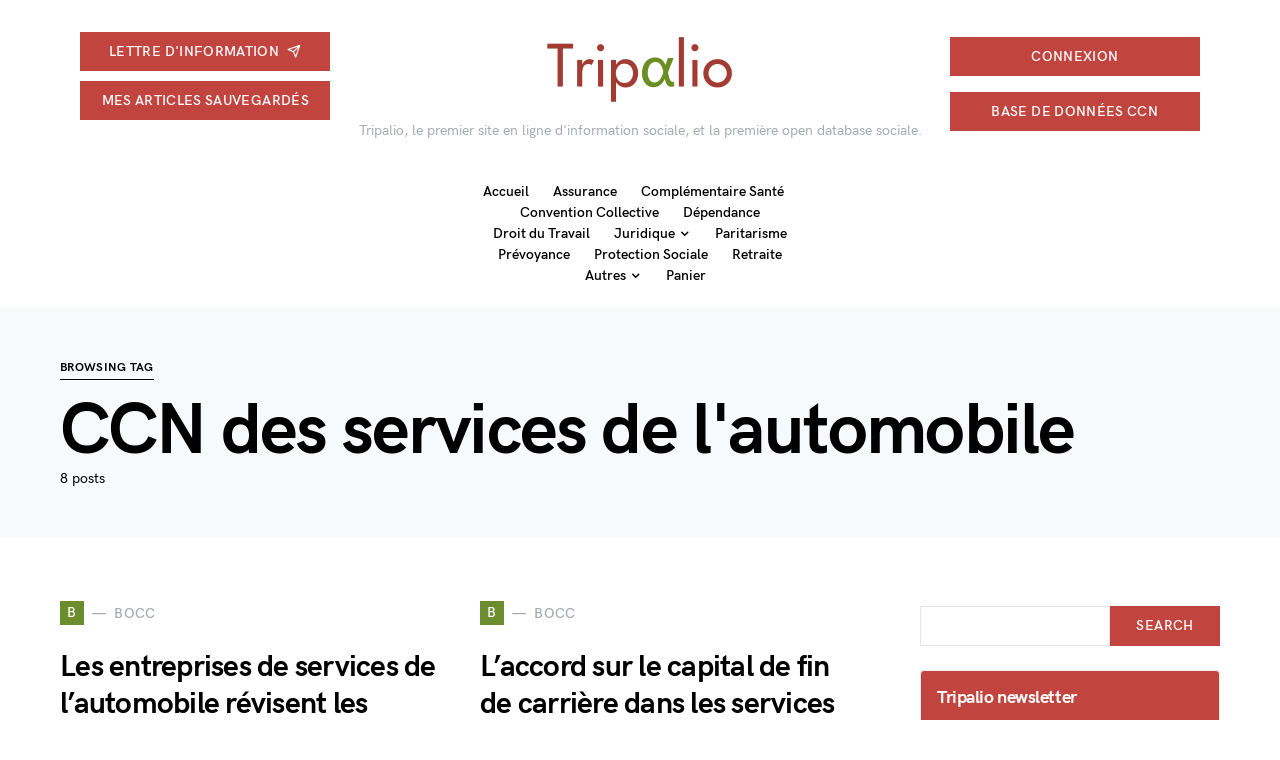

--- FILE ---
content_type: text/html; charset=UTF-8
request_url: https://presse.tripalio.fr/tag/ccn-des-services-de-lautomobile/
body_size: 25003
content:
<!doctype html>
<html lang="fr-FR">
<head>
	<meta charset="UTF-8" />
	<meta name="viewport" content="width=device-width, initial-scale=1" />
	<link rel="profile" href="https://gmpg.org/xfn/11" />
	<meta name='robots' content='index, follow, max-image-preview:large, max-snippet:-1, max-video-preview:-1' />

	<!-- This site is optimized with the Yoast SEO plugin v26.6 - https://yoast.com/wordpress/plugins/seo/ -->
	<title>Archives des CCN des services de l&#039;automobile - Tripalio</title>
	<link rel="canonical" href="https://presse.tripalio.fr/tag/ccn-des-services-de-lautomobile/" />
	<link rel="next" href="https://presse.tripalio.fr/tag/ccn-des-services-de-lautomobile/page/2/" />
	<meta property="og:locale" content="fr_FR" />
	<meta property="og:type" content="article" />
	<meta property="og:title" content="Archives des CCN des services de l&#039;automobile - Tripalio" />
	<meta property="og:url" content="https://presse.tripalio.fr/tag/ccn-des-services-de-lautomobile/" />
	<meta property="og:site_name" content="Tripalio" />
	<meta name="twitter:card" content="summary_large_image" />
	<script type="application/ld+json" class="yoast-schema-graph">{"@context":"https://schema.org","@graph":[{"@type":"CollectionPage","@id":"https://presse.tripalio.fr/tag/ccn-des-services-de-lautomobile/","url":"https://presse.tripalio.fr/tag/ccn-des-services-de-lautomobile/","name":"Archives des CCN des services de l&#039;automobile - Tripalio","isPartOf":{"@id":"https://presse.tripalio.fr/#website"},"breadcrumb":{"@id":"https://presse.tripalio.fr/tag/ccn-des-services-de-lautomobile/#breadcrumb"},"inLanguage":"fr-FR"},{"@type":"BreadcrumbList","@id":"https://presse.tripalio.fr/tag/ccn-des-services-de-lautomobile/#breadcrumb","itemListElement":[{"@type":"ListItem","position":1,"name":"Accueil","item":"https://presse.tripalio.fr/"},{"@type":"ListItem","position":2,"name":"CCN des services de l&#039;automobile"}]},{"@type":"WebSite","@id":"https://presse.tripalio.fr/#website","url":"https://presse.tripalio.fr/","name":"Tripalio","description":"Tripalio, le premier site en ligne d&#039;information sociale, et la première open database sociale.","potentialAction":[{"@type":"SearchAction","target":{"@type":"EntryPoint","urlTemplate":"https://presse.tripalio.fr/?s={search_term_string}"},"query-input":{"@type":"PropertyValueSpecification","valueRequired":true,"valueName":"search_term_string"}}],"inLanguage":"fr-FR"}]}</script>
	<!-- / Yoast SEO plugin. -->


<link rel='dns-prefetch' href='//presse.tripalio.fr' />
<link rel='dns-prefetch' href='//plausible.io' />
<link rel="alternate" type="application/rss+xml" title="Tripalio &raquo; Flux" href="https://presse.tripalio.fr/feed/" />
<link rel="alternate" type="application/rss+xml" title="Tripalio &raquo; Flux des commentaires" href="https://presse.tripalio.fr/comments/feed/" />
<script id="wpp-js" src="https://presse.tripalio.fr/wp-content/plugins/wordpress-popular-posts/assets/js/wpp.min.js?ver=7.3.6" data-sampling="0" data-sampling-rate="100" data-api-url="https://presse.tripalio.fr/wp-json/wordpress-popular-posts" data-post-id="0" data-token="b28e758b10" data-lang="0" data-debug="0"></script>
<link rel="alternate" type="application/rss+xml" title="Tripalio &raquo; Flux de l’étiquette CCN des services de l&#039;automobile" href="https://presse.tripalio.fr/tag/ccn-des-services-de-lautomobile/feed/" />
<style id='wp-img-auto-sizes-contain-inline-css'>
img:is([sizes=auto i],[sizes^="auto," i]){contain-intrinsic-size:3000px 1500px}
/*# sourceURL=wp-img-auto-sizes-contain-inline-css */
</style>
<link rel='alternate stylesheet' id='powerkit-icons-css' href='https://presse.tripalio.fr/wp-content/plugins/powerkit/assets/fonts/powerkit-icons.woff?ver=3.0.4' as='font' type='font/wof' crossorigin />
<link rel='stylesheet' id='powerkit-css' href='https://presse.tripalio.fr/wp-content/plugins/powerkit/assets/css/powerkit.css?ver=3.0.4' media='all' />
<style id='csco-theme-fonts-inline-css'>
@font-face {font-family: hg-grotesk;src: url('https://presse.tripalio.fr/wp-content/themes/squaretype/css/fonts/hg-grotesk-500.woff2') format('woff2'),url('https://presse.tripalio.fr/wp-content/themes/squaretype/css/fonts/hg-grotesk-500.woff') format('woff');font-weight: 500;font-display: swap;font-style: normal;}@font-face {font-family: hg-grotesk;src: url('https://presse.tripalio.fr/wp-content/themes/squaretype/css/fonts/hg-grotesk-600.woff2') format('woff2'),url('https://presse.tripalio.fr/wp-content/themes/squaretype/css/fonts/hg-grotesk-600.woff') format('woff');font-weight: 600;font-display: swap;font-style: normal;}@font-face {font-family: hg-grotesk;src: url('https://presse.tripalio.fr/wp-content/themes/squaretype/css/fonts/hg-grotesk-700.woff2') format('woff2'),url('https://presse.tripalio.fr/wp-content/themes/squaretype/css/fonts/hg-grotesk-700.woff') format('woff');font-weight: 700;font-display: swap;font-style: normal;}
/*# sourceURL=csco-theme-fonts-inline-css */
</style>
<style id='wp-emoji-styles-inline-css'>

	img.wp-smiley, img.emoji {
		display: inline !important;
		border: none !important;
		box-shadow: none !important;
		height: 1em !important;
		width: 1em !important;
		margin: 0 0.07em !important;
		vertical-align: -0.1em !important;
		background: none !important;
		padding: 0 !important;
	}
/*# sourceURL=wp-emoji-styles-inline-css */
</style>
<style id='wp-block-library-inline-css'>
:root{--wp-block-synced-color:#7a00df;--wp-block-synced-color--rgb:122,0,223;--wp-bound-block-color:var(--wp-block-synced-color);--wp-editor-canvas-background:#ddd;--wp-admin-theme-color:#007cba;--wp-admin-theme-color--rgb:0,124,186;--wp-admin-theme-color-darker-10:#006ba1;--wp-admin-theme-color-darker-10--rgb:0,107,160.5;--wp-admin-theme-color-darker-20:#005a87;--wp-admin-theme-color-darker-20--rgb:0,90,135;--wp-admin-border-width-focus:2px}@media (min-resolution:192dpi){:root{--wp-admin-border-width-focus:1.5px}}.wp-element-button{cursor:pointer}:root .has-very-light-gray-background-color{background-color:#eee}:root .has-very-dark-gray-background-color{background-color:#313131}:root .has-very-light-gray-color{color:#eee}:root .has-very-dark-gray-color{color:#313131}:root .has-vivid-green-cyan-to-vivid-cyan-blue-gradient-background{background:linear-gradient(135deg,#00d084,#0693e3)}:root .has-purple-crush-gradient-background{background:linear-gradient(135deg,#34e2e4,#4721fb 50%,#ab1dfe)}:root .has-hazy-dawn-gradient-background{background:linear-gradient(135deg,#faaca8,#dad0ec)}:root .has-subdued-olive-gradient-background{background:linear-gradient(135deg,#fafae1,#67a671)}:root .has-atomic-cream-gradient-background{background:linear-gradient(135deg,#fdd79a,#004a59)}:root .has-nightshade-gradient-background{background:linear-gradient(135deg,#330968,#31cdcf)}:root .has-midnight-gradient-background{background:linear-gradient(135deg,#020381,#2874fc)}:root{--wp--preset--font-size--normal:16px;--wp--preset--font-size--huge:42px}.has-regular-font-size{font-size:1em}.has-larger-font-size{font-size:2.625em}.has-normal-font-size{font-size:var(--wp--preset--font-size--normal)}.has-huge-font-size{font-size:var(--wp--preset--font-size--huge)}.has-text-align-center{text-align:center}.has-text-align-left{text-align:left}.has-text-align-right{text-align:right}.has-fit-text{white-space:nowrap!important}#end-resizable-editor-section{display:none}.aligncenter{clear:both}.items-justified-left{justify-content:flex-start}.items-justified-center{justify-content:center}.items-justified-right{justify-content:flex-end}.items-justified-space-between{justify-content:space-between}.screen-reader-text{border:0;clip-path:inset(50%);height:1px;margin:-1px;overflow:hidden;padding:0;position:absolute;width:1px;word-wrap:normal!important}.screen-reader-text:focus{background-color:#ddd;clip-path:none;color:#444;display:block;font-size:1em;height:auto;left:5px;line-height:normal;padding:15px 23px 14px;text-decoration:none;top:5px;width:auto;z-index:100000}html :where(.has-border-color){border-style:solid}html :where([style*=border-top-color]){border-top-style:solid}html :where([style*=border-right-color]){border-right-style:solid}html :where([style*=border-bottom-color]){border-bottom-style:solid}html :where([style*=border-left-color]){border-left-style:solid}html :where([style*=border-width]){border-style:solid}html :where([style*=border-top-width]){border-top-style:solid}html :where([style*=border-right-width]){border-right-style:solid}html :where([style*=border-bottom-width]){border-bottom-style:solid}html :where([style*=border-left-width]){border-left-style:solid}html :where(img[class*=wp-image-]){height:auto;max-width:100%}:where(figure){margin:0 0 1em}html :where(.is-position-sticky){--wp-admin--admin-bar--position-offset:var(--wp-admin--admin-bar--height,0px)}@media screen and (max-width:600px){html :where(.is-position-sticky){--wp-admin--admin-bar--position-offset:0px}}

/*# sourceURL=wp-block-library-inline-css */
</style><style id='wp-block-heading-inline-css'>
h1:where(.wp-block-heading).has-background,h2:where(.wp-block-heading).has-background,h3:where(.wp-block-heading).has-background,h4:where(.wp-block-heading).has-background,h5:where(.wp-block-heading).has-background,h6:where(.wp-block-heading).has-background{padding:1.25em 2.375em}h1.has-text-align-left[style*=writing-mode]:where([style*=vertical-lr]),h1.has-text-align-right[style*=writing-mode]:where([style*=vertical-rl]),h2.has-text-align-left[style*=writing-mode]:where([style*=vertical-lr]),h2.has-text-align-right[style*=writing-mode]:where([style*=vertical-rl]),h3.has-text-align-left[style*=writing-mode]:where([style*=vertical-lr]),h3.has-text-align-right[style*=writing-mode]:where([style*=vertical-rl]),h4.has-text-align-left[style*=writing-mode]:where([style*=vertical-lr]),h4.has-text-align-right[style*=writing-mode]:where([style*=vertical-rl]),h5.has-text-align-left[style*=writing-mode]:where([style*=vertical-lr]),h5.has-text-align-right[style*=writing-mode]:where([style*=vertical-rl]),h6.has-text-align-left[style*=writing-mode]:where([style*=vertical-lr]),h6.has-text-align-right[style*=writing-mode]:where([style*=vertical-rl]){rotate:180deg}
/*# sourceURL=https://presse.tripalio.fr/wp-includes/blocks/heading/style.min.css */
</style>
<style id='wp-block-paragraph-inline-css'>
.is-small-text{font-size:.875em}.is-regular-text{font-size:1em}.is-large-text{font-size:2.25em}.is-larger-text{font-size:3em}.has-drop-cap:not(:focus):first-letter{float:left;font-size:8.4em;font-style:normal;font-weight:100;line-height:.68;margin:.05em .1em 0 0;text-transform:uppercase}body.rtl .has-drop-cap:not(:focus):first-letter{float:none;margin-left:.1em}p.has-drop-cap.has-background{overflow:hidden}:root :where(p.has-background){padding:1.25em 2.375em}:where(p.has-text-color:not(.has-link-color)) a{color:inherit}p.has-text-align-left[style*="writing-mode:vertical-lr"],p.has-text-align-right[style*="writing-mode:vertical-rl"]{rotate:180deg}
/*# sourceURL=https://presse.tripalio.fr/wp-includes/blocks/paragraph/style.min.css */
</style>
<link rel='stylesheet' id='wc-blocks-style-css' href='https://presse.tripalio.fr/wp-content/plugins/woocommerce/assets/client/blocks/wc-blocks.css?ver=wc-10.4.3' media='all' />
<style id='global-styles-inline-css'>
:root{--wp--preset--aspect-ratio--square: 1;--wp--preset--aspect-ratio--4-3: 4/3;--wp--preset--aspect-ratio--3-4: 3/4;--wp--preset--aspect-ratio--3-2: 3/2;--wp--preset--aspect-ratio--2-3: 2/3;--wp--preset--aspect-ratio--16-9: 16/9;--wp--preset--aspect-ratio--9-16: 9/16;--wp--preset--color--black: #000000;--wp--preset--color--cyan-bluish-gray: #abb8c3;--wp--preset--color--white: #FFFFFF;--wp--preset--color--pale-pink: #f78da7;--wp--preset--color--vivid-red: #ce2e2e;--wp--preset--color--luminous-vivid-orange: #ff6900;--wp--preset--color--luminous-vivid-amber: #fcb902;--wp--preset--color--light-green-cyan: #7bdcb5;--wp--preset--color--vivid-green-cyan: #01d083;--wp--preset--color--pale-cyan-blue: #8ed1fc;--wp--preset--color--vivid-cyan-blue: #0693e3;--wp--preset--color--vivid-purple: #9b51e0;--wp--preset--color--secondary: #818181;--wp--preset--color--gray-50: #f8f9fa;--wp--preset--color--gray-100: #f8f9fb;--wp--preset--color--gray-200: #e9ecef;--wp--preset--gradient--vivid-cyan-blue-to-vivid-purple: linear-gradient(135deg,rgb(6,147,227) 0%,rgb(155,81,224) 100%);--wp--preset--gradient--light-green-cyan-to-vivid-green-cyan: linear-gradient(135deg,rgb(122,220,180) 0%,rgb(0,208,130) 100%);--wp--preset--gradient--luminous-vivid-amber-to-luminous-vivid-orange: linear-gradient(135deg,rgb(252,185,0) 0%,rgb(255,105,0) 100%);--wp--preset--gradient--luminous-vivid-orange-to-vivid-red: linear-gradient(135deg,rgb(255,105,0) 0%,rgb(207,46,46) 100%);--wp--preset--gradient--very-light-gray-to-cyan-bluish-gray: linear-gradient(135deg,rgb(238,238,238) 0%,rgb(169,184,195) 100%);--wp--preset--gradient--cool-to-warm-spectrum: linear-gradient(135deg,rgb(74,234,220) 0%,rgb(151,120,209) 20%,rgb(207,42,186) 40%,rgb(238,44,130) 60%,rgb(251,105,98) 80%,rgb(254,248,76) 100%);--wp--preset--gradient--blush-light-purple: linear-gradient(135deg,rgb(255,206,236) 0%,rgb(152,150,240) 100%);--wp--preset--gradient--blush-bordeaux: linear-gradient(135deg,rgb(254,205,165) 0%,rgb(254,45,45) 50%,rgb(107,0,62) 100%);--wp--preset--gradient--luminous-dusk: linear-gradient(135deg,rgb(255,203,112) 0%,rgb(199,81,192) 50%,rgb(65,88,208) 100%);--wp--preset--gradient--pale-ocean: linear-gradient(135deg,rgb(255,245,203) 0%,rgb(182,227,212) 50%,rgb(51,167,181) 100%);--wp--preset--gradient--electric-grass: linear-gradient(135deg,rgb(202,248,128) 0%,rgb(113,206,126) 100%);--wp--preset--gradient--midnight: linear-gradient(135deg,rgb(2,3,129) 0%,rgb(40,116,252) 100%);--wp--preset--font-size--small: 13px;--wp--preset--font-size--medium: 20px;--wp--preset--font-size--large: 36px;--wp--preset--font-size--x-large: 42px;--wp--preset--spacing--20: 0.44rem;--wp--preset--spacing--30: 0.67rem;--wp--preset--spacing--40: 1rem;--wp--preset--spacing--50: 1.5rem;--wp--preset--spacing--60: 2.25rem;--wp--preset--spacing--70: 3.38rem;--wp--preset--spacing--80: 5.06rem;--wp--preset--shadow--natural: 6px 6px 9px rgba(0, 0, 0, 0.2);--wp--preset--shadow--deep: 12px 12px 50px rgba(0, 0, 0, 0.4);--wp--preset--shadow--sharp: 6px 6px 0px rgba(0, 0, 0, 0.2);--wp--preset--shadow--outlined: 6px 6px 0px -3px rgb(255, 255, 255), 6px 6px rgb(0, 0, 0);--wp--preset--shadow--crisp: 6px 6px 0px rgb(0, 0, 0);}:where(.is-layout-flex){gap: 0.5em;}:where(.is-layout-grid){gap: 0.5em;}body .is-layout-flex{display: flex;}.is-layout-flex{flex-wrap: wrap;align-items: center;}.is-layout-flex > :is(*, div){margin: 0;}body .is-layout-grid{display: grid;}.is-layout-grid > :is(*, div){margin: 0;}:where(.wp-block-columns.is-layout-flex){gap: 2em;}:where(.wp-block-columns.is-layout-grid){gap: 2em;}:where(.wp-block-post-template.is-layout-flex){gap: 1.25em;}:where(.wp-block-post-template.is-layout-grid){gap: 1.25em;}.has-black-color{color: var(--wp--preset--color--black) !important;}.has-cyan-bluish-gray-color{color: var(--wp--preset--color--cyan-bluish-gray) !important;}.has-white-color{color: var(--wp--preset--color--white) !important;}.has-pale-pink-color{color: var(--wp--preset--color--pale-pink) !important;}.has-vivid-red-color{color: var(--wp--preset--color--vivid-red) !important;}.has-luminous-vivid-orange-color{color: var(--wp--preset--color--luminous-vivid-orange) !important;}.has-luminous-vivid-amber-color{color: var(--wp--preset--color--luminous-vivid-amber) !important;}.has-light-green-cyan-color{color: var(--wp--preset--color--light-green-cyan) !important;}.has-vivid-green-cyan-color{color: var(--wp--preset--color--vivid-green-cyan) !important;}.has-pale-cyan-blue-color{color: var(--wp--preset--color--pale-cyan-blue) !important;}.has-vivid-cyan-blue-color{color: var(--wp--preset--color--vivid-cyan-blue) !important;}.has-vivid-purple-color{color: var(--wp--preset--color--vivid-purple) !important;}.has-black-background-color{background-color: var(--wp--preset--color--black) !important;}.has-cyan-bluish-gray-background-color{background-color: var(--wp--preset--color--cyan-bluish-gray) !important;}.has-white-background-color{background-color: var(--wp--preset--color--white) !important;}.has-pale-pink-background-color{background-color: var(--wp--preset--color--pale-pink) !important;}.has-vivid-red-background-color{background-color: var(--wp--preset--color--vivid-red) !important;}.has-luminous-vivid-orange-background-color{background-color: var(--wp--preset--color--luminous-vivid-orange) !important;}.has-luminous-vivid-amber-background-color{background-color: var(--wp--preset--color--luminous-vivid-amber) !important;}.has-light-green-cyan-background-color{background-color: var(--wp--preset--color--light-green-cyan) !important;}.has-vivid-green-cyan-background-color{background-color: var(--wp--preset--color--vivid-green-cyan) !important;}.has-pale-cyan-blue-background-color{background-color: var(--wp--preset--color--pale-cyan-blue) !important;}.has-vivid-cyan-blue-background-color{background-color: var(--wp--preset--color--vivid-cyan-blue) !important;}.has-vivid-purple-background-color{background-color: var(--wp--preset--color--vivid-purple) !important;}.has-black-border-color{border-color: var(--wp--preset--color--black) !important;}.has-cyan-bluish-gray-border-color{border-color: var(--wp--preset--color--cyan-bluish-gray) !important;}.has-white-border-color{border-color: var(--wp--preset--color--white) !important;}.has-pale-pink-border-color{border-color: var(--wp--preset--color--pale-pink) !important;}.has-vivid-red-border-color{border-color: var(--wp--preset--color--vivid-red) !important;}.has-luminous-vivid-orange-border-color{border-color: var(--wp--preset--color--luminous-vivid-orange) !important;}.has-luminous-vivid-amber-border-color{border-color: var(--wp--preset--color--luminous-vivid-amber) !important;}.has-light-green-cyan-border-color{border-color: var(--wp--preset--color--light-green-cyan) !important;}.has-vivid-green-cyan-border-color{border-color: var(--wp--preset--color--vivid-green-cyan) !important;}.has-pale-cyan-blue-border-color{border-color: var(--wp--preset--color--pale-cyan-blue) !important;}.has-vivid-cyan-blue-border-color{border-color: var(--wp--preset--color--vivid-cyan-blue) !important;}.has-vivid-purple-border-color{border-color: var(--wp--preset--color--vivid-purple) !important;}.has-vivid-cyan-blue-to-vivid-purple-gradient-background{background: var(--wp--preset--gradient--vivid-cyan-blue-to-vivid-purple) !important;}.has-light-green-cyan-to-vivid-green-cyan-gradient-background{background: var(--wp--preset--gradient--light-green-cyan-to-vivid-green-cyan) !important;}.has-luminous-vivid-amber-to-luminous-vivid-orange-gradient-background{background: var(--wp--preset--gradient--luminous-vivid-amber-to-luminous-vivid-orange) !important;}.has-luminous-vivid-orange-to-vivid-red-gradient-background{background: var(--wp--preset--gradient--luminous-vivid-orange-to-vivid-red) !important;}.has-very-light-gray-to-cyan-bluish-gray-gradient-background{background: var(--wp--preset--gradient--very-light-gray-to-cyan-bluish-gray) !important;}.has-cool-to-warm-spectrum-gradient-background{background: var(--wp--preset--gradient--cool-to-warm-spectrum) !important;}.has-blush-light-purple-gradient-background{background: var(--wp--preset--gradient--blush-light-purple) !important;}.has-blush-bordeaux-gradient-background{background: var(--wp--preset--gradient--blush-bordeaux) !important;}.has-luminous-dusk-gradient-background{background: var(--wp--preset--gradient--luminous-dusk) !important;}.has-pale-ocean-gradient-background{background: var(--wp--preset--gradient--pale-ocean) !important;}.has-electric-grass-gradient-background{background: var(--wp--preset--gradient--electric-grass) !important;}.has-midnight-gradient-background{background: var(--wp--preset--gradient--midnight) !important;}.has-small-font-size{font-size: var(--wp--preset--font-size--small) !important;}.has-medium-font-size{font-size: var(--wp--preset--font-size--medium) !important;}.has-large-font-size{font-size: var(--wp--preset--font-size--large) !important;}.has-x-large-font-size{font-size: var(--wp--preset--font-size--x-large) !important;}
/*# sourceURL=global-styles-inline-css */
</style>

<style id='classic-theme-styles-inline-css'>
/*! This file is auto-generated */
.wp-block-button__link{color:#fff;background-color:#32373c;border-radius:9999px;box-shadow:none;text-decoration:none;padding:calc(.667em + 2px) calc(1.333em + 2px);font-size:1.125em}.wp-block-file__button{background:#32373c;color:#fff;text-decoration:none}
/*# sourceURL=/wp-includes/css/classic-themes.min.css */
</style>
<link rel='stylesheet' id='article-home-css' href='https://presse.tripalio.fr/wp-content/plugins/article-home-rubrash/includes/../assets/css/article-home.css?ver=6.9' media='all' />
<link rel='stylesheet' id='awesome-notifications-css' href='https://presse.tripalio.fr/wp-content/plugins/cbxwpbookmark/assets/vendors/awesome-notifications/style.css?ver=2.0.6' media='all' />
<link rel='stylesheet' id='cbxwpbookmarkpublic-css-css' href='https://presse.tripalio.fr/wp-content/plugins/cbxwpbookmark/assets/css/cbxwpbookmark-public.css?ver=2.0.6' media='all' />
<link rel='stylesheet' id='rubrash-widgets-css' href='https://presse.tripalio.fr/wp-content/plugins/pluginRubrash/assets/css/widgets.css?ver=1.0.0' media='all' />
<link rel='stylesheet' id='powerkit-author-box-css' href='https://presse.tripalio.fr/wp-content/plugins/powerkit/modules/author-box/public/css/public-powerkit-author-box.css?ver=3.0.4' media='all' />
<link rel='stylesheet' id='powerkit-basic-elements-css' href='https://presse.tripalio.fr/wp-content/plugins/powerkit/modules/basic-elements/public/css/public-powerkit-basic-elements.css?ver=3.0.4' media='screen' />
<link rel='stylesheet' id='powerkit-coming-soon-css' href='https://presse.tripalio.fr/wp-content/plugins/powerkit/modules/coming-soon/public/css/public-powerkit-coming-soon.css?ver=3.0.4' media='all' />
<link rel='stylesheet' id='powerkit-content-formatting-css' href='https://presse.tripalio.fr/wp-content/plugins/powerkit/modules/content-formatting/public/css/public-powerkit-content-formatting.css?ver=3.0.4' media='all' />
<link rel='stylesheet' id='powerkit-сontributors-css' href='https://presse.tripalio.fr/wp-content/plugins/powerkit/modules/contributors/public/css/public-powerkit-contributors.css?ver=3.0.4' media='all' />
<link rel='stylesheet' id='powerkit-facebook-css' href='https://presse.tripalio.fr/wp-content/plugins/powerkit/modules/facebook/public/css/public-powerkit-facebook.css?ver=3.0.4' media='all' />
<link rel='stylesheet' id='powerkit-featured-categories-css' href='https://presse.tripalio.fr/wp-content/plugins/powerkit/modules/featured-categories/public/css/public-powerkit-featured-categories.css?ver=3.0.4' media='all' />
<link rel='stylesheet' id='powerkit-inline-posts-css' href='https://presse.tripalio.fr/wp-content/plugins/powerkit/modules/inline-posts/public/css/public-powerkit-inline-posts.css?ver=3.0.4' media='all' />
<link rel='stylesheet' id='powerkit-instagram-css' href='https://presse.tripalio.fr/wp-content/plugins/powerkit/modules/instagram/public/css/public-powerkit-instagram.css?ver=3.0.4' media='all' />
<link rel='stylesheet' id='powerkit-justified-gallery-css' href='https://presse.tripalio.fr/wp-content/plugins/powerkit/modules/justified-gallery/public/css/public-powerkit-justified-gallery.css?ver=3.0.4' media='all' />
<link rel='stylesheet' id='glightbox-css' href='https://presse.tripalio.fr/wp-content/plugins/powerkit/modules/lightbox/public/css/glightbox.min.css?ver=3.0.4' media='all' />
<link rel='stylesheet' id='powerkit-lightbox-css' href='https://presse.tripalio.fr/wp-content/plugins/powerkit/modules/lightbox/public/css/public-powerkit-lightbox.css?ver=3.0.4' media='all' />
<link rel='stylesheet' id='powerkit-opt-in-forms-css' href='https://presse.tripalio.fr/wp-content/plugins/powerkit/modules/opt-in-forms/public/css/public-powerkit-opt-in-forms.css?ver=3.0.4' media='all' />
<link rel='stylesheet' id='powerkit-pinterest-css' href='https://presse.tripalio.fr/wp-content/plugins/powerkit/modules/pinterest/public/css/public-powerkit-pinterest.css?ver=3.0.4' media='all' />
<link rel='stylesheet' id='powerkit-scroll-to-top-css' href='https://presse.tripalio.fr/wp-content/plugins/powerkit/modules/scroll-to-top/public/css/public-powerkit-scroll-to-top.css?ver=3.0.4' media='all' />
<link rel='stylesheet' id='powerkit-share-buttons-css' href='https://presse.tripalio.fr/wp-content/plugins/powerkit/modules/share-buttons/public/css/public-powerkit-share-buttons.css?ver=3.0.4' media='all' />
<link rel='stylesheet' id='powerkit-slider-gallery-css' href='https://presse.tripalio.fr/wp-content/plugins/powerkit/modules/slider-gallery/public/css/public-powerkit-slider-gallery.css?ver=3.0.4' media='all' />
<link rel='stylesheet' id='powerkit-social-links-css' href='https://presse.tripalio.fr/wp-content/plugins/powerkit/modules/social-links/public/css/public-powerkit-social-links.css?ver=3.0.4' media='all' />
<link rel='stylesheet' id='powerkit-twitter-css' href='https://presse.tripalio.fr/wp-content/plugins/powerkit/modules/twitter/public/css/public-powerkit-twitter.css?ver=3.0.4' media='all' />
<link rel='stylesheet' id='powerkit-widget-about-css' href='https://presse.tripalio.fr/wp-content/plugins/powerkit/modules/widget-about/public/css/public-powerkit-widget-about.css?ver=3.0.4' media='all' />
<link rel='stylesheet' id='pub-css' href='https://presse.tripalio.fr/wp-content/plugins/pub-rubrash/includes/../assets/css/pub.css?ver=6.9' media='all' />
<link rel='stylesheet' id='tripalio_video_style-css' href='https://presse.tripalio.fr/wp-content/plugins/tripalio-video/assets/css/style.css?ver=1.0.1' media='all' />
<link rel='stylesheet' id='woocommerce-layout-css' href='https://presse.tripalio.fr/wp-content/plugins/woocommerce/assets/css/woocommerce-layout.css?ver=10.4.3' media='all' />
<link rel='stylesheet' id='woocommerce-smallscreen-css' href='https://presse.tripalio.fr/wp-content/plugins/woocommerce/assets/css/woocommerce-smallscreen.css?ver=10.4.3' media='only screen and (max-width: 768px)' />
<link rel='stylesheet' id='woocommerce-general-css' href='https://presse.tripalio.fr/wp-content/plugins/woocommerce/assets/css/woocommerce.css?ver=10.4.3' media='all' />
<style id='woocommerce-inline-inline-css'>
.woocommerce form .form-row .required { visibility: visible; }
/*# sourceURL=woocommerce-inline-inline-css */
</style>
<link rel='stylesheet' id='tripalio-paywall-css' href='https://presse.tripalio.fr/wp-content/plugins/tripalio-paywall/assets/css/paywall.css?ver=1.0.0' media='all' />
<link rel='stylesheet' id='wordpress-popular-posts-css-css' href='https://presse.tripalio.fr/wp-content/plugins/wordpress-popular-posts/assets/css/wpp.css?ver=7.3.6' media='all' />
<link rel='stylesheet' id='csco-styles-css' href='https://presse.tripalio.fr/wp-content/themes/squaretype/style.css?ver=3.0.9' media='all' />
<style id='csco-styles-inline-css'>
.searchwp-live-search-no-min-chars:after { content: "Continue typing" }
/*# sourceURL=csco-styles-inline-css */
</style>
<link rel='stylesheet' id='csco_css_wc-css' href='https://presse.tripalio.fr/wp-content/themes/squaretype/css/woocommerce.css?ver=1.0.2' media='all' />
<link rel='stylesheet' id='csco_child_css-css' href='https://presse.tripalio.fr/wp-content/themes/squaretype-child/style.css?ver=1.0.2' media='all' />
<script defer data-domain='presse.tripalio.fr' data-api='https://plausible.io/api/event' data-cfasync='false' src="https://plausible.io/js/plausible.outbound-links.file-downloads.pageview-props.js?ver=2.5.0" id="plausible-analytics-js"></script>
<script id="plausible-analytics-js-after">
window.plausible = window.plausible || function() { (window.plausible.q = window.plausible.q || []).push(arguments) }
//# sourceURL=plausible-analytics-js-after
</script>
<script id="plausible-form-submit-integration-js-extra">
var plausible_analytics_i18n = {"form_completions":"WP Form Completions"};
//# sourceURL=plausible-form-submit-integration-js-extra
</script>
<script src="https://presse.tripalio.fr/wp-content/plugins/plausible-analytics/assets/dist/js/plausible-form-submit-integration.js?ver=1765405174" id="plausible-form-submit-integration-js"></script>
<script src="https://presse.tripalio.fr/wp-includes/js/jquery/jquery.min.js?ver=3.7.1" id="jquery-core-js"></script>
<script src="https://presse.tripalio.fr/wp-includes/js/jquery/jquery-migrate.min.js?ver=3.4.1" id="jquery-migrate-js"></script>
<script src="https://presse.tripalio.fr/wp-content/plugins/woocommerce/assets/js/jquery-blockui/jquery.blockUI.min.js?ver=2.7.0-wc.10.4.3" id="wc-jquery-blockui-js" defer data-wp-strategy="defer"></script>
<script id="wc-add-to-cart-js-extra">
var wc_add_to_cart_params = {"ajax_url":"/wp-admin/admin-ajax.php","wc_ajax_url":"/?wc-ajax=%%endpoint%%","i18n_view_cart":"Voir le panier","cart_url":"https://presse.tripalio.fr/panier/","is_cart":"","cart_redirect_after_add":"no"};
//# sourceURL=wc-add-to-cart-js-extra
</script>
<script src="https://presse.tripalio.fr/wp-content/plugins/woocommerce/assets/js/frontend/add-to-cart.min.js?ver=10.4.3" id="wc-add-to-cart-js" defer data-wp-strategy="defer"></script>
<script src="https://presse.tripalio.fr/wp-content/plugins/woocommerce/assets/js/js-cookie/js.cookie.min.js?ver=2.1.4-wc.10.4.3" id="wc-js-cookie-js" defer data-wp-strategy="defer"></script>
<script id="woocommerce-js-extra">
var woocommerce_params = {"ajax_url":"/wp-admin/admin-ajax.php","wc_ajax_url":"/?wc-ajax=%%endpoint%%","i18n_password_show":"Show password","i18n_password_hide":"Hide password"};
//# sourceURL=woocommerce-js-extra
</script>
<script src="https://presse.tripalio.fr/wp-content/plugins/woocommerce/assets/js/frontend/woocommerce.min.js?ver=10.4.3" id="woocommerce-js" defer data-wp-strategy="defer"></script>
<link rel="https://api.w.org/" href="https://presse.tripalio.fr/wp-json/" /><link rel="alternate" title="JSON" type="application/json" href="https://presse.tripalio.fr/wp-json/wp/v2/tags/3459" /><link rel="EditURI" type="application/rsd+xml" title="RSD" href="https://presse.tripalio.fr/xmlrpc.php?rsd" />
<meta name="generator" content="WordPress 6.9" />
<meta name="generator" content="WooCommerce 10.4.3" />
            <style id="wpp-loading-animation-styles">@-webkit-keyframes bgslide{from{background-position-x:0}to{background-position-x:-200%}}@keyframes bgslide{from{background-position-x:0}to{background-position-x:-200%}}.wpp-widget-block-placeholder,.wpp-shortcode-placeholder{margin:0 auto;width:60px;height:3px;background:#dd3737;background:linear-gradient(90deg,#dd3737 0%,#571313 10%,#dd3737 100%);background-size:200% auto;border-radius:3px;-webkit-animation:bgslide 1s infinite linear;animation:bgslide 1s infinite linear}</style>
            	<noscript><style>.woocommerce-product-gallery{ opacity: 1 !important; }</style></noscript>
	<link rel="icon" href="https://presse.tripalio.fr/wp-content/uploads/2021/04/cropped-tripalio_icon-32x32.png" sizes="32x32" />
<link rel="icon" href="https://presse.tripalio.fr/wp-content/uploads/2021/04/cropped-tripalio_icon-192x192.png" sizes="192x192" />
<link rel="apple-touch-icon" href="https://presse.tripalio.fr/wp-content/uploads/2021/04/cropped-tripalio_icon-180x180.png" />
<meta name="msapplication-TileImage" content="https://presse.tripalio.fr/wp-content/uploads/2021/04/cropped-tripalio_icon-270x270.png" />
		<style id="wp-custom-css">
			/*--------------------------------------------------------------
# Class Costum by Rubrash
--------------------------------------------------------------*/
@media (min-width: 1370px) {
	.cs-container {
		max-width: 1605px;
	}
}

.container-section {
	display: flex;
	flex-direction : row;
	flex-wrap: wrap;
}

.border-cat {
	border: 1px solid rgba(255, 255, 255, 0);
	border-radius: 0.2rem;
	background-color: #C1443E;
	width: fit-content;
	max-width: 1024px;
	margin-bottom: 2rem!important;
	margin: 0 auto;
}

.border-cat:hover  {
	background-color: #9f2a24;
}

.title-cat {
	text-transform: uppercase;
	color: white;
	margin: 0;
	text-align: -webkit-center;
	padding: 1rem 2rem;
	border-radius:initial;
}

.title-cat-image {
	text-transform: uppercase;
	color: white;
	margin: 0;
	padding: 1rem;
}

.image-banner {
	margin-top: 2rem;
	height: 400px;
	background-position: center;
	background-repeat: no-repeat;
	background-size: cover;
}

.pk-pin-it-container {
	display: flex!important;;
	justify-content: center!important;;
}

.pk-lightbox-container {
	width: 35% !important;
	margin: auto;
}
.img .pk-pin-it-ready {
	width: 400px!important;
}

.pk-pin-it-container .pk-pin-it-ready {
	width: 100%!important;
}

.entry-content-wrap {
	flex: none!important;
	max-width: none!important;
}

.cs-bg-dark {
	background: #6C8D2D!important;
}

.card-article {
	position: relative;
	width: 33.3333333333%;
	border: 1px solid #e9ecef;
	padding: 40px;
	margin-top: -1px;
	margin-left: -1px;
	-webkit-transition: 0.2s;
	transition: 0.2s;
	background: #fff;
}

button, .button, .submit, .search-submit, .link-arrow{
	background: #C1443E!important;
}

.card-article:hover {
	-webkit-box-shadow: 0 0 40px 0 rgba(0, 0, 0, 0.075);
	box-shadow: 0 0 40px 0 rgba(0, 0, 0, 0.075);
	z-index: 1;
}

.navbar-toggle-offcanvas {
	background: none!important;
}

.toggle-offcanvas {
	background: none!important;
}

.toggle-search {
	background: none!important;
}

.widget {
	margin-bottom: 1.5em;
}

.container-nl .text-nl {
	font-size: 1em;
}


.widget_search {
	margin-top: 5px;
}

@media (max-width: 1400px) {
	.container-section {
		flex-direction : column;
	}
	.card-article {
		width: 100%;
	}
}

.entry-content h4 {
	margin-left: 10px;
	margin-right: 10px;
}

#menu-main-menu-1 {
	padding-right: 11%;
}

.arrow {
	border: solid white;
	border-width: 0 1px 1px 0;
	display: inline-block;
	padding: 5px;
}

.entry-content {
	max-width: none!important;
}

.right {
	transform: rotate(-45deg);
	-webkit-transform: rotate(-45deg);
}

.left {
	transform: rotate(135deg);
	-webkit-transform: rotate(135deg);
}

.container-admin-button-arrow {
	margin-left: auto;
	margin-right: auto;
	margin-top: 1%;
	width: 6em;
}

#menu-main-menu-1 {
	padding-right: 0!important;
}

.footer__nav {
  display: flex;
	flex-flow: row wrap;
	padding: 0;
}

.footer__nav > * {
  flex: 1 50%;
  margin-right: 1.25em;
}

.nav__ul {
	padding: 0;
}

.nav__title {
	margin-top: 2em;
}

.nav__ul a {
  color: #999;
	list-style-type: none;
}

.nav__ul--extra {
  column-count: 2;
  column-gap: 1.25em;
}

@media screen and (min-width: 24.375em) {
  .legal .legal__links {
    margin-left: auto;
  }
}

ul {
	list-style-type: none;
}

@media screen and (min-width: 40.375em) {
  .footer__nav > * {
    flex: 1;
  }
  
  .nav__item--extra {
    flex-grow: 2;
		list-style-type: none;
  }
  
  .footer__addr {
    flex: 1 0px;
		list-style-type: none;
  }
  
  .footer__nav {
    flex: 2 0px;
		list-style-type: none;
  }
}

.section-hero {
	margin-top: 1%;
}

.cs-hero-layout {
	margin-right: 40px;
}

.image-banner-promo-db {
	height: -webkit-fill-available;
	padding: 20px;
}
.description-hero-right {
	color: white;
	max-width: 95%;
}

	.button-hero-section-right {
			padding: 0.75rem 2rem;
    	padding-top: 0.75rem;
    	padding-right: 2rem;
   		padding-bottom: 0.75rem;
   	 	padding-left: 2rem;
	}



@media (min-width: 600px) {
	.image-banner-promo-db {
    width: 500px;
		}
}


@media (min-width: 720px){
	.image-banner-promo-db {
		width: 680px;
	}
}

@media (min-width: 1020px) {
	.image-banner-promo-db {
    width: 980px;
	}
}

@media (min-width: 1200px) {
	.image-banner-promo-db {
    width: 1205px;
	}
}


@media (min-width: 1600px) {
		.image-banner-promo-db {
   			width: 1025px;
		}
			.container-promo-bdd {
			 	margin-top: 0; 
			 	margin-left: 0; 
			 	margin-right: 0;
				padding-left: 60px;
		}
		.description-hero-right {
				z-index: 99;
				max-width: 260px;
				word-wrap: break-word;
		}
		.button-hero-section-right{
				margin: 10%;
		}
		.image-banner-promo-db{
				height: 100%;
		}
}

@media screen and (max-width: 1600px) {
   .section-hero {
 			display: flex;
  		flex-direction: column;
  		justify-content: center;
			align-items: center;
			height: auto;
   }
	.description-hero-right {
			word-wrap: break-word;
			color: white;
			margin: 10px;
	}
	.button-hero-section-right{
 			margin: 29px;
			position: absolute;
	}
	.container-promo-bdd {
			margin: 20px;
	}
	.button-hero-content {
			display: flex;
			justify-content: center;
	}
	.image-banner-promo-db {
		padding-bottom: 100px
	}
}

@media screen and (min-width: 1600px) {
	.image-banner-promo-db, .description-hero-right {
    overflow: hidden;
    position: relative;
    width: 100%;
	}
	.button-hero-section-right {
			padding: 0.75rem 2rem;
			margin: 50px;
	}
	.button-hero-content {
    height: 100%;
    width: 100%;
    position: absolute;
    right: 0;
    top: 0;
		display: flex;
    align-items: flex-end;
    justify-content: center;
	}
}

/* The slider: */
.slider-cat{
    max-width: 100%;
    position: relative;
    margin: auto;
}
/* The picture is scaled in relation to the parent element: */
.slider-cat .item-cat img {
    /* The element is resized to fill the block and maintain proportions: */
    object-fit: cover;
    width: 100%;
    height: 300px;
}
/* Back and forward buttons: */
.slider-cat .previous-cat, .slider-cat .next-cat {
    cursor: pointer;
    position: absolute;
    top: 50%;
    width: auto;
    margin-top: -22px;
    padding: 30px;
    color: black;
    font-weight: bold;
    font-size: 35px;
    transition: 0.6s ease;
    border-radius: 0 3px 3px 0;
		z-index: 100;
	background-color: rgba(0, 0, 0, 0.4);
}
.slider-cat .next-cat {
    right: 0;
    border-radius: 3px 0 0 3px;
}

label.mailpoet_checkbox_label>a {
  text-decoration: underline;
	opacity: 1;
  transition: 0.3s;
}

label.mailpoet_checkbox_label>a:hover{
    opacity: 0.7;
}
.leaky-paywall-pay-per-cost-block {
	box-shadow: 0 0 0.5em 0.25em rgb(0 0 0 / 13%);
    padding: 1.375em;
    border: .3em solid #FFFFFF;
    -webkit-border-radius: .5em;
    -moz-border-radius: .5em;
    border-radius: .5em;
    background-color: #e3e3e3;
    color: #333333;
    font-size: 1em;
    line-height: 1.625;
}

.leaky-paywall-pay-per-post-purchase-link {
	font-weight: bold;
	transition-duration: 200ms;
	transition-timing-function: linear;
	color: black !important;
}

.leaky-paywall-pay-per-post-purchase-link:hover {
	color: hsl(0, 0%, 35%);
}

.login-tripalio {
	color: black;
	font-weight: bold;
}

.login-tripalio:hover {
	color: grey;
	font-weight: bold;
}

.navbar-content {
	flex: 1 !important;
	justify-content: center !important;
}

@media screen and (max-width: 1364px) {
	#menu-main-menu-1 {
		flex: 1;
		flex-wrap: wrap;
		justify-content: center;
		max-width: 700px;
	}
	.navbar-col {
		flex: 1 !important;
		justify-content: center !important;
	}
}

@media screen and (max-width: 1020px) {
	#content {
		display: -webkit-box;
    display: -moz-box;
    display: -ms-flexbox;
    display: -webkit-flex;
    display: flex;
    -webkit-box-orient: vertical;
    -moz-box-orient: vertical;
    -webkit-flex-direction: column;
    -ms-flex-direction: column;
    flex-direction: column;
	}
	#primary{
		 -webkit-box-ordinal-group: 2;
    -moz-box-ordinal-group: 2;
    -ms-flex-order: 2;
    -webkit-order: 2;
    order: 2;
	}
	#secondary {
		   -webkit-box-ordinal-group: 1;
    -moz-box-ordinal-group: 1;
    -ms-flex-order: 1;
    -webkit-order: 1;
    order: 1;
	}
}

.navbar-wrap {
	padding: 20px;
}

.sub-menu {
	z-index: 100 !important;
}

.post-media {
	display: none
}

h2 {
	font-size: 40px;
}

.entry-content > p > a {
	color: #C1443E;
	text-decoration: none;
	font-weight: bold;
}

.entry-content > a {
	color: #C1443E!important;
	text-decoration: none;
	font-weight: bold;
}

.entry-content > h4  a {
	color: #C1443E!important;
	text-decoration: none;
	font-weight: bold;
}

.navbar-follow {
	flex-direction: column;
}

.navbar-follow > a {
	margin-bottom: 10px;
	min-width: 250px;
}

.cbxwpbkmarktrig-label {
	color: #C1443E;
}

.cbxwpbookmark-mylist > .cbxwpbookmark-mylist-item > a {
	color: #C1443E;
}

.image-ad-below-post {
	padding: 10px;
	margin-top: 20px;
}

.text-ad-below-post {
	word-wrap: break-word;
	color: white;
	margin: 20px;
}

.button-ad-below-post {
	display: flex;
	justify-content: center;
	padding: 20px
}

.button-ad-below-post-right {
	padding: 0.75rem 2rem;
	padding-top: 0.75rem;
	padding-right: 2rem;
	padding-bottom: 0.75rem;
	padding-left: 2rem;
}

h4.text-ad-below-post {
	font-size: 40px;
	display: flex;
	justify-content: center;
}

.unsubscribe_button {
	font-size: 40px;
	text-decoration: underline;
	color: #c1443e !important;
	font-weight: bold;
}

.entry-preview.entry.post-193538.mailpoet_page.type-mailpoet_page.status-publish {
	padding-left: 130px;
}

.openid-connect-login-button a {
	min-width: 250px;
	justify-content: center;
  padding: 0.5rem 1.25rem;
}

.offcanva-connect-button a {
		width: 100%!important;
		margin-bottom: 20px!important;
}

ul.mlrp_ul > li {
	margin-bottom: 1rem;
}

h2:has(+.wpp-list),
h2:has(+.wpp-shortcode){
	font-size: 12px;
	text-decoration: underline;
	font-weight:700;
}		</style>
		<style id="kirki-inline-styles">:root, [data-scheme="default"]{--cs-color-accent:#2E073B;--cs-color-link:#2E073B;--cs-color-overlay-background:rgba(0,0,0,0.25);}.woocommerce ul.products .wc-overlay-background:after{background-color:rgba(0,0,0,0.25);}:root, [data-site-scheme="default"]{--cs-color-topbar-background:#FFFFFF;--cs-color-navbar-background:#FFFFFF;--cs-color-submenu-background:#000000;--cs-color-title-block:#000000;}button, input[type="button"], input[type="reset"], input[type="submit"], .wp-block-button:not(.is-style-squared) .wp-block-button__link, .button, .pk-button, .pk-scroll-to-top, .cs-overlay .post-categories a, .site-search [type="search"], .subcategories .cs-nav-link, .post-header .pk-share-buttons-wrap .pk-share-buttons-link, .pk-dropcap-borders:first-letter, .pk-dropcap-bg-inverse:first-letter, .pk-dropcap-bg-light:first-letter, .widget-area .pk-subscribe-with-name input[type="text"], .widget-area .pk-subscribe-with-name button, .widget-area .pk-subscribe-with-bg input[type="text"], .widget-area .pk-subscribe-with-bg button, .footer-instagram .instagram-username, .adp-popup-type-notification-box .adp-popup-button, .adp-popup-type-notification-bar .adp-popup-button{-webkit-border-radius:0;-moz-border-radius:0;border-radius:0;}.cs-input-group input[type="search"], .pk-subscribe-form-wrap input[type="text"]:first-child{border-top-left-radius:0;border-bottom-left-radius:0;}.widget_product_search .woocommerce-product-search, .widget_product_search .woocommerce-product-search input[type="search"], .woocommerce-checkout input[id="coupon_code"], .woocommerce-cart input[id="coupon_code"], .woocommerce div.product form.cart input.qty, .woocommerce #respond input#submit, .woocommerce a.button, .woocommerce button.button, .woocommerce input.button, .woocommerce #respond input#submit.alt, .woocommerce a.button.alt, .woocommerce button.button.alt, .woocommerce input.button.alt{-webkit-border-radius:0;-moz-border-radius:0;border-radius:0;}.navbar-nav .sub-menu{-webkit-border-radius:0;-moz-border-radius:0;border-radius:0;}.post-media figure, .entry-thumbnail, .cs-post-thumbnail, .pk-overlay-thumbnail, .pk-post-thumbnail, .cs-hero-layout-boxed{-webkit-border-radius:0;-moz-border-radius:0;border-radius:0;}.meta-category .char{-webkit-border-radius:0;-moz-border-radius:0;border-radius:0;}body{font-family:hg-grotesk,-apple-system, BlinkMacSystemFont, "Segoe UI", Roboto, "Helvetica Neue", Arial, sans-serif, "Apple Color Emoji", "Segoe UI Emoji", "Segoe UI Symbol", "Noto Color Emoji";font-size:1rem;font-weight:300;letter-spacing:0px;}.cs-font-primary, button, .button, input[type="button"], input[type="reset"], input[type="submit"], .no-comments, .text-action, .archive-wrap .more-link, .share-total, .nav-links, .comment-reply-link, .post-tags .title-tags, .post-sidebar-tags a, .meta-category a, .read-more, .post-prev-next .link-text, .navigation.pagination .nav-links > span, .navigation.pagination .nav-links > a, .subcategories .cs-nav-link, .widget_categories ul li a, .entry-meta-details .pk-share-buttons-count, .entry-meta-details .pk-share-buttons-label, .pk-font-primary, .navbar-dropdown-btn-follow, .footer-instagram .instagram-username, .navbar-follow-instagram .navbar-follow-text, .navbar-follow-youtube .navbar-follow-text, .navbar-follow-facebook .navbar-follow-text, .pk-twitter-counters .number, .pk-instagram-counters .number, .navbar-follow .navbar-follow-counters .number, .footer-instagram .pk-instagram-username, .sight-portfolio-entry__meta{font-family:hg-grotesk,-apple-system, BlinkMacSystemFont, "Segoe UI", Roboto, "Helvetica Neue", Arial, sans-serif, "Apple Color Emoji", "Segoe UI Emoji", "Segoe UI Symbol", "Noto Color Emoji";font-size:0.875rem;font-weight:600;letter-spacing:0.025em;text-transform:uppercase;}.wp-block-button .wp-block-button__link, .abr-review-item .abr-review-name{font-family:hg-grotesk,-apple-system, BlinkMacSystemFont, "Segoe UI", Roboto, "Helvetica Neue", Arial, sans-serif, "Apple Color Emoji", "Segoe UI Emoji", "Segoe UI Symbol", "Noto Color Emoji";font-size:0.875rem;font-weight:600;letter-spacing:0.025em;text-transform:uppercase;}.woocommerce #respond input#submit, .woocommerce a.button, .woocommerce button.button, .woocommerce input.button, .woocommerce #respond input#submit.alt, .woocommerce a.button.alt, .woocommerce button.button.alt, .woocommerce input.button.alt, .woocommerce-pagination, .woocommerce nav.woocommerce-pagination .page-numbers li > span, .woocommerce nav.woocommerce-pagination .page-numbers li > a, .woocommerce ul.products li.product .button, .woocommerce li.product .price, .woocommerce div.product .woocommerce-tabs ul.tabs li a, .woocommerce-form__label-for-checkbox span, .wc_payment_method.payment_method_bacs label, .wc_payment_method.payment_method_cheque label{font-family:hg-grotesk,-apple-system, BlinkMacSystemFont, "Segoe UI", Roboto, "Helvetica Neue", Arial, sans-serif, "Apple Color Emoji", "Segoe UI Emoji", "Segoe UI Symbol", "Noto Color Emoji";font-size:0.875rem;font-weight:600;letter-spacing:0.025em;text-transform:uppercase;}input[type="text"], input[type="email"], input[type="url"], input[type="password"], input[type="search"], input[type="number"], input[type="tel"], input[type="range"], input[type="date"], input[type="month"], input[type="week"], input[type="time"], input[type="datetime"], input[type="datetime-local"], input[type="color"], select, textarea, label, .cs-font-secondary, .post-meta, .archive-count, .page-subtitle, .site-description, figcaption, .post-tags a, .tagcloud a, .wp-block-image figcaption, .wp-block-audio figcaption, .wp-block-embed figcaption, .wp-block-pullquote cite, .wp-block-pullquote footer, .wp-block-pullquote .wp-block-pullquote__citation, .post-format-icon, .comment-metadata, .says, .logged-in-as, .must-log-in, .wp-caption-text, .widget_rss ul li .rss-date, blockquote cite, .wp-block-quote cite, div[class*="meta-"], span[class*="meta-"], .navbar-brand .tagline, small, .post-sidebar-shares .total-shares, .cs-breadcrumbs, .cs-homepage-category-count, .navbar-follow-counters, .searchwp-live-search-no-results em, .searchwp-live-search-no-min-chars:after, .pk-font-secondary, .pk-instagram-counters, .pk-twitter-counters, .footer-copyright, .pk-instagram-item .pk-instagram-data .pk-meta, .navbar-follow-button .navbar-follow-text, .archive-timeline .entry-date, .archive-wrap .archive-timeline .entry-date span, .cs-video-tools-large .cs-tooltip, .abr-badge-primary{font-family:hg-grotesk,-apple-system, BlinkMacSystemFont, "Segoe UI", Roboto, "Helvetica Neue", Arial, sans-serif, "Apple Color Emoji", "Segoe UI Emoji", "Segoe UI Symbol", "Noto Color Emoji";font-size:0.875rem;font-weight:500;text-transform:none;}.widget_shopping_cart .quantity, .woocommerce .widget_layered_nav_filters ul li a, .woocommerce.widget_layered_nav_filters ul li a, .woocommerce.widget_products ul.product_list_widget li, .woocommerce.widget_recently_viewed_products ul.product_list_widget li, .woocommerce.widget_recent_reviews ul.product_list_widget li, .woocommerce.widget_top_rated_products ul.product_list_widget li, .woocommerce .widget_price_filter .price_slider_amount, .woocommerce .woocommerce-result-count, .woocommerce ul.products li.product .price, .woocommerce .woocommerce-breadcrumb, .woocommerce .product_meta, .woocommerce span.onsale, .woocommerce-page .woocommerce-breadcrumb, .woocommerce-mini-cart__total total, .woocommerce-input-wrapper .select2-selection__rendered, .woocommerce table.shop_table.woocommerce-checkout-review-order-table th, .woocommerce table.shop_table.woocommerce-checkout-review-order-table td{font-family:hg-grotesk,-apple-system, BlinkMacSystemFont, "Segoe UI", Roboto, "Helvetica Neue", Arial, sans-serif, "Apple Color Emoji", "Segoe UI Emoji", "Segoe UI Symbol", "Noto Color Emoji";font-size:0.875rem;font-weight:500;text-transform:none;}.meta-category a .char{font-family:hg-grotesk,-apple-system, BlinkMacSystemFont, "Segoe UI", Roboto, "Helvetica Neue", Arial, sans-serif, "Apple Color Emoji", "Segoe UI Emoji", "Segoe UI Symbol", "Noto Color Emoji";font-weight:600;text-transform:uppercase;}.entry-excerpt{font-size:0.875rem;line-height:1.5;}.entry-content{font-family:hg-grotesk,-apple-system, BlinkMacSystemFont, "Segoe UI", Roboto, "Helvetica Neue", Arial, sans-serif, "Apple Color Emoji", "Segoe UI Emoji", "Segoe UI Symbol", "Noto Color Emoji";font-size:1.125rem;font-weight:500;letter-spacing:inherit;}.woocommerce-tabs .entry-content{font-family:hg-grotesk,-apple-system, BlinkMacSystemFont, "Segoe UI", Roboto, "Helvetica Neue", Arial, sans-serif, "Apple Color Emoji", "Segoe UI Emoji", "Segoe UI Symbol", "Noto Color Emoji";font-size:1.125rem;font-weight:500;letter-spacing:inherit;}.site-title{font-family:hg-grotesk,-apple-system, BlinkMacSystemFont, "Segoe UI", Roboto, "Helvetica Neue", Arial, sans-serif, "Apple Color Emoji", "Segoe UI Emoji", "Segoe UI Symbol", "Noto Color Emoji";font-size:1.875rem;font-weight:700;text-transform:none;}.large-title{font-family:hg-grotesk,-apple-system, BlinkMacSystemFont, "Segoe UI", Roboto, "Helvetica Neue", Arial, sans-serif, "Apple Color Emoji", "Segoe UI Emoji", "Segoe UI Symbol", "Noto Color Emoji";font-size:1.875rem;font-weight:700;text-transform:none;}.footer-title{font-family:hg-grotesk,-apple-system, BlinkMacSystemFont, "Segoe UI", Roboto, "Helvetica Neue", Arial, sans-serif, "Apple Color Emoji", "Segoe UI Emoji", "Segoe UI Symbol", "Noto Color Emoji";font-size:1.875rem;font-weight:700;text-transform:none;}h1, h2, h3, h4, h5, h6, .h1, .h2, .h3, .h4, .h5, .h6, .comment-author .fn, blockquote, .pk-font-heading, .post-sidebar-date .reader-text, .wp-block-quote, .wp-block-cover .wp-block-cover-image-text, .wp-block-cover .wp-block-cover-text, .wp-block-cover h2, .wp-block-cover-image .wp-block-cover-image-text, .wp-block-cover-image .wp-block-cover-text, .wp-block-cover-image h2, .wp-block-pullquote p, p.has-drop-cap:not(:focus):first-letter, .pk-font-heading, .cnvs-block-tabs .cnvs-block-tabs-button a, .sight-portfolio-area-filter__title, .sight-portfolio-area-filter__list-item a{font-family:hg-grotesk,-apple-system, BlinkMacSystemFont, "Segoe UI", Roboto, "Helvetica Neue", Arial, sans-serif, "Apple Color Emoji", "Segoe UI Emoji", "Segoe UI Symbol", "Noto Color Emoji";font-weight:700;letter-spacing:-0.025em;text-transform:none;}.woocommerce ul.cart_list li a, .woocommerce ul.product_list_widget li a, .woocommerce div.product .woocommerce-tabs ul.tabs li, .woocommerce.widget_products span.product-title, .woocommerce.widget_recently_viewed_products span.product-title, .woocommerce.widget_recent_reviews span.product-title, .woocommerce.widget_top_rated_products span.product-title, .woocommerce-loop-product__title, .woocommerce table.shop_table th, .woocommerce-tabs .panel h2, .related.products > h2, .upsells.products > h2{font-family:hg-grotesk,-apple-system, BlinkMacSystemFont, "Segoe UI", Roboto, "Helvetica Neue", Arial, sans-serif, "Apple Color Emoji", "Segoe UI Emoji", "Segoe UI Symbol", "Noto Color Emoji";font-weight:700;letter-spacing:-0.025em;text-transform:none;}.title-block, .pk-font-block, .pk-widget-contributors .pk-author-posts > h6, .cnvs-block-section-heading{font-family:hg-grotesk,-apple-system, BlinkMacSystemFont, "Segoe UI", Roboto, "Helvetica Neue", Arial, sans-serif, "Apple Color Emoji", "Segoe UI Emoji", "Segoe UI Symbol", "Noto Color Emoji";font-size:0.75rem;font-weight:700;letter-spacing:0.025em;text-transform:uppercase;}.woocommerce .woocommerce-tabs .panel h2, .woocommerce .related.products > h2, .woocommerce .upsells.products > h2 , .woocommerce ul.order_details li, .woocommerce-order-details .woocommerce-order-details__title, .woocommerce-customer-details .woocommerce-column__title, .woocommerce-account .addresses .title h3, .woocommerce-checkout h3, .woocommerce-EditAccountForm legend, .cross-sells > h2, .cart_totals > h2{font-family:hg-grotesk,-apple-system, BlinkMacSystemFont, "Segoe UI", Roboto, "Helvetica Neue", Arial, sans-serif, "Apple Color Emoji", "Segoe UI Emoji", "Segoe UI Symbol", "Noto Color Emoji";font-size:0.75rem;font-weight:700;letter-spacing:0.025em;text-transform:uppercase;}.navbar-nav > li > a, .cs-mega-menu-child > a, .widget_archive li, .widget_categories li, .widget_meta li a, .widget_nav_menu .menu > li > a, .widget_pages .page_item a{font-family:hg-grotesk,-apple-system, BlinkMacSystemFont, "Segoe UI", Roboto, "Helvetica Neue", Arial, sans-serif, "Apple Color Emoji", "Segoe UI Emoji", "Segoe UI Symbol", "Noto Color Emoji";font-size:0.875rem;font-weight:600;text-transform:none;}.navbar-nav .sub-menu > li > a, .widget_categories .children li a, .widget_nav_menu .sub-menu > li > a{font-family:hg-grotesk,-apple-system, BlinkMacSystemFont, "Segoe UI", Roboto, "Helvetica Neue", Arial, sans-serif, "Apple Color Emoji", "Segoe UI Emoji", "Segoe UI Symbol", "Noto Color Emoji";font-size:0.875rem;font-weight:600;text-transform:none;}.navbar-topbar .navbar-wrap{min-height:auto;}.navbar-primary .navbar-wrap, .navbar-primary .navbar-content{height:auto;}.offcanvas-header{flex:0 0 auto;}.post-sidebar-shares{top:calc( auto + 20px );}.admin-bar .post-sidebar-shares{top:calc( auto + 52px );}.header-large .post-sidebar-shares{top:calc( auto * 2 + 52px );}.header-large.admin-bar .post-sidebar-shares{top:calc( auto * 2 + 52px );}.cs-hero-layout .cs-overlay-background:after{background-color:rgba(0,0,0,0.25);}@media (max-width: 599px){.pk-subscribe-with-name input[type="text"], .pk-subscribe-with-bg input[type="text"]{-webkit-border-radius:0;-moz-border-radius:0;border-radius:0;}}</style><link rel='stylesheet' id='wc-stripe-blocks-checkout-style-css' href='https://presse.tripalio.fr/wp-content/plugins/woocommerce-gateway-stripe/build/upe-blocks.css?ver=1e1661bb3db973deba05' media='all' />
</head>

<body class="archive tag tag-ccn-des-services-de-lautomobile tag-3459 wp-embed-responsive wp-theme-squaretype wp-child-theme-squaretype-child theme-squaretype cbxwpbookmark-red woocommerce-no-js cs-page-layout-right header-large navbar-width-boxed navbar-alignment-left navbar-sticky-enabled navbar-smart-enabled sticky-sidebar-enabled stick-to-bottom large-section-enabled block-align-enabled" data-scheme='default' data-site-scheme='default'>

	<div class="site-overlay"></div>

	<div class="offcanvas">

		<div class="offcanvas-header">

			
			<nav class="navbar navbar-offcanvas">

									<a class="navbar-brand" href="https://presse.tripalio.fr/" rel="home">
						
						<img src="https://presse.tripalio.fr/wp-content/uploads/2021/03/logos_logo_tripalio.png"  alt="Tripalio" >					</a>
					
				<button type="button" class="toggle-offcanvas">
					<i class="cs-icon cs-icon-x"></i>
				</button>

			</nav>

			
		</div>

		<aside class="offcanvas-sidebar">
			<div class="offcanvas-inner widget-area">
				<div class="widget widget_nav_menu cs-d-lg-none"><div class="menu-main-menu-container"><ul id="menu-main-menu" class="menu"><li id="menu-item-226384" class="menu-item menu-item-type-custom menu-item-object-custom menu-item-226384"><a href="/">Accueil</a></li>
<li id="menu-item-226357" class="menu-item menu-item-type-taxonomy menu-item-object-category menu-item-226357"><a href="https://presse.tripalio.fr/category/assurance/">Assurance</a></li>
<li id="menu-item-226360" class="menu-item menu-item-type-taxonomy menu-item-object-category menu-item-226360"><a href="https://presse.tripalio.fr/category/complementaire-sante/">Complémentaire Santé</a></li>
<li id="menu-item-226361" class="menu-item menu-item-type-taxonomy menu-item-object-category menu-item-226361"><a href="https://presse.tripalio.fr/category/convention-collective/">Convention Collective</a></li>
<li id="menu-item-226362" class="menu-item menu-item-type-taxonomy menu-item-object-category menu-item-226362"><a href="https://presse.tripalio.fr/category/dependance/">Dépendance</a></li>
<li id="menu-item-226365" class="menu-item menu-item-type-taxonomy menu-item-object-category menu-item-226365"><a href="https://presse.tripalio.fr/category/droit-du-travail/">Droit du Travail</a></li>
<li id="menu-item-226370" class="menu-item menu-item-type-taxonomy menu-item-object-category menu-item-has-children menu-item-226370"><a href="https://presse.tripalio.fr/category/juridique/">Juridique</a>
<ul class="sub-menu">
	<li id="menu-item-226369" class="menu-item menu-item-type-taxonomy menu-item-object-category menu-item-226369"><a href="https://presse.tripalio.fr/category/juridique/jo/">JO</a></li>
	<li id="menu-item-226742" class="menu-item menu-item-type-taxonomy menu-item-object-category menu-item-226742"><a href="https://presse.tripalio.fr/category/juridique/bocc/">BOCC</a></li>
</ul>
</li>
<li id="menu-item-226372" class="menu-item menu-item-type-taxonomy menu-item-object-category menu-item-226372"><a href="https://presse.tripalio.fr/category/paritarisme/">Paritarisme</a></li>
<li id="menu-item-226374" class="menu-item menu-item-type-taxonomy menu-item-object-category menu-item-226374"><a href="https://presse.tripalio.fr/category/prevoyance/">Prévoyance</a></li>
<li id="menu-item-226375" class="menu-item menu-item-type-taxonomy menu-item-object-category menu-item-226375"><a href="https://presse.tripalio.fr/category/protection-sociale/">Protection Sociale</a></li>
<li id="menu-item-226376" class="menu-item menu-item-type-taxonomy menu-item-object-category menu-item-226376"><a href="https://presse.tripalio.fr/category/retraite/">Retraite</a></li>
<li id="menu-item-226744" class="menu-item menu-item-type-taxonomy menu-item-object-category menu-item-has-children menu-item-226744"><a href="https://presse.tripalio.fr/category/autres/">Autres</a>
<ul class="sub-menu">
	<li id="menu-item-293762" class="menu-item menu-item-type-taxonomy menu-item-object-category menu-item-293762"><a href="https://presse.tripalio.fr/category/autres/archive/">Archive</a></li>
	<li id="menu-item-226745" class="menu-item menu-item-type-taxonomy menu-item-object-category menu-item-226745"><a href="https://presse.tripalio.fr/category/autres/finance/">Finance</a></li>
	<li id="menu-item-226746" class="menu-item menu-item-type-taxonomy menu-item-object-category menu-item-226746"><a href="https://presse.tripalio.fr/category/autres/entreprise/">Entreprise</a></li>
	<li id="menu-item-226747" class="menu-item menu-item-type-taxonomy menu-item-object-category menu-item-226747"><a href="https://presse.tripalio.fr/category/autres/politique/">Politique</a></li>
	<li id="menu-item-226748" class="menu-item menu-item-type-taxonomy menu-item-object-category menu-item-226748"><a href="https://presse.tripalio.fr/category/autres/revue-de-presse/">Revue de Presse</a></li>
	<li id="menu-item-226749" class="menu-item menu-item-type-taxonomy menu-item-object-category menu-item-226749"><a href="https://presse.tripalio.fr/category/autres/sante/">Santé</a></li>
	<li id="menu-item-331010" class="menu-item menu-item-type-taxonomy menu-item-object-category menu-item-331010"><a href="https://presse.tripalio.fr/category/autres/tribune/">Tribune</a></li>
</ul>
</li>
<li id="menu-item-373234" class="menu-item menu-item-type-post_type menu-item-object-page menu-item-373234"><a href="https://presse.tripalio.fr/panier/">Panier</a></li>
</ul></div></div>
							</div>
		</aside>
		          <div class="navbar-follow navbar-follow-button">
          <div class="openid-connect-login-button" style="margin: 1em 0; text-align: center;">
	<a class="button button-large" href="https://connect.tripalio.fr/connect/authorize?response_type=code&scope=openid%20profile%20user.AccessCard%20offline_access&client_id=TripalioPress&state=134f9998be032da5f1bbf0ed47a68737&redirect_uri=https%3A%2F%2Fpresse.tripalio.fr%2Fwp-admin%2Fadmin-ajax.php%3Faction%3Dopenid-connect-authorize">connexion</a>
</div>              <a class="button navbar-follow-btn" href="https://app.tripalio.fr/convention" target="_blank">Base de données CCN </a>
          </div>
          	</div>

<div id="page" class="site">

	
	<div class="site-inner">

		
		<header id="masthead" class="site-header">
			
<div class="navbar navbar-topbar " data-scheme="default">

	<div class="navbar-wrap">

		<div class="navbar-container">

			<div class="navbar-content">

				<div class="navbar-col">
								<div class="navbar-follow navbar-follow-button">
				<a class="button navbar-follow-btn" href="/abonnement-newsletter" target="_blank">
					Lettre d'information<i class="cs-icon cs-icon-send"></i>				</a>
				<a class="button navbar-follow-btn" href="/mybookmarks">
					Mes articles sauvegardés
				</a>
			</div>
							</div>

				<div class="navbar-col">
							<div class="navbar-brand">
							<a href="https://presse.tripalio.fr/" rel="home">
					
					<img src="https://presse.tripalio.fr/wp-content/uploads/2021/03/logos_logo_tripalio.png"  alt="Tripalio" >				</a>
								<span class="tagline">Tripalio, le premier site en ligne d&#039;information sociale, et la première open database sociale.</span>
						</div>
						</div>

				<div class="navbar-col">
					          <div class="navbar-follow navbar-follow-button">
          <div class="openid-connect-login-button" style="margin: 1em 0; text-align: center;">
	<a class="button button-large" href="https://connect.tripalio.fr/connect/authorize?response_type=code&scope=openid%20profile%20user.AccessCard%20offline_access&client_id=TripalioPress&state=b4593a439206787adace3831b1c89a3a&redirect_uri=https%3A%2F%2Fpresse.tripalio.fr%2Fwp-admin%2Fadmin-ajax.php%3Faction%3Dopenid-connect-authorize">connexion</a>
</div>              <a class="button navbar-follow-btn" href="https://app.tripalio.fr/convention" target="_blank">Base de données CCN </a>
          </div>
          				</div>
			</div>

		</div>

	</div>

</div>


<nav class="navbar navbar-primary navbar-bottombar " data-scheme="default">

	
	<div class="navbar-wrap">

		<div class="navbar-container">

			<div class="navbar-content">

				<div class="navbar-col">
							<button type="button" class="navbar-toggle-offcanvas toggle-offcanvas  cs-d-lg-none">
			<i class="cs-icon cs-icon-menu"></i>
		</button>
				<div class="navbar-brand">
							<a href="https://presse.tripalio.fr/" rel="home">
					
					<img src="https://presse.tripalio.fr/wp-content/uploads/2021/03/logos_logo_tripalio.png"  alt="Tripalio" >				</a>
								<span class="tagline">Tripalio, le premier site en ligne d&#039;information sociale, et la première open database sociale.</span>
						</div>
						</div>

				<div class="navbar-col">
					<ul id="menu-main-menu-1" class="navbar-nav"><li class="menu-item menu-item-type-custom menu-item-object-custom menu-item-226384"><a href="/"><span>Accueil</span></a></li>
<li class="menu-item menu-item-type-taxonomy menu-item-object-category menu-item-226357"><a href="https://presse.tripalio.fr/category/assurance/"><span>Assurance</span></a></li>
<li class="menu-item menu-item-type-taxonomy menu-item-object-category menu-item-226360"><a href="https://presse.tripalio.fr/category/complementaire-sante/"><span>Complémentaire Santé</span></a></li>
<li class="menu-item menu-item-type-taxonomy menu-item-object-category menu-item-226361"><a href="https://presse.tripalio.fr/category/convention-collective/"><span>Convention Collective</span></a></li>
<li class="menu-item menu-item-type-taxonomy menu-item-object-category menu-item-226362"><a href="https://presse.tripalio.fr/category/dependance/"><span>Dépendance</span></a></li>
<li class="menu-item menu-item-type-taxonomy menu-item-object-category menu-item-226365"><a href="https://presse.tripalio.fr/category/droit-du-travail/"><span>Droit du Travail</span></a></li>
<li class="menu-item menu-item-type-taxonomy menu-item-object-category menu-item-has-children menu-item-226370"><a href="https://presse.tripalio.fr/category/juridique/"><span>Juridique</span></a>
<ul class="sub-menu" data-scheme="dark">
	<li class="menu-item menu-item-type-taxonomy menu-item-object-category menu-item-226369"><a href="https://presse.tripalio.fr/category/juridique/jo/">JO</a></li>
	<li class="menu-item menu-item-type-taxonomy menu-item-object-category menu-item-226742"><a href="https://presse.tripalio.fr/category/juridique/bocc/">BOCC</a></li>
</ul>
</li>
<li class="menu-item menu-item-type-taxonomy menu-item-object-category menu-item-226372"><a href="https://presse.tripalio.fr/category/paritarisme/"><span>Paritarisme</span></a></li>
<li class="menu-item menu-item-type-taxonomy menu-item-object-category menu-item-226374"><a href="https://presse.tripalio.fr/category/prevoyance/"><span>Prévoyance</span></a></li>
<li class="menu-item menu-item-type-taxonomy menu-item-object-category menu-item-226375"><a href="https://presse.tripalio.fr/category/protection-sociale/"><span>Protection Sociale</span></a></li>
<li class="menu-item menu-item-type-taxonomy menu-item-object-category menu-item-226376"><a href="https://presse.tripalio.fr/category/retraite/"><span>Retraite</span></a></li>
<li class="menu-item menu-item-type-taxonomy menu-item-object-category menu-item-has-children menu-item-226744"><a href="https://presse.tripalio.fr/category/autres/"><span>Autres</span></a>
<ul class="sub-menu" data-scheme="dark">
	<li class="menu-item menu-item-type-taxonomy menu-item-object-category menu-item-293762"><a href="https://presse.tripalio.fr/category/autres/archive/">Archive</a></li>
	<li class="menu-item menu-item-type-taxonomy menu-item-object-category menu-item-226745"><a href="https://presse.tripalio.fr/category/autres/finance/">Finance</a></li>
	<li class="menu-item menu-item-type-taxonomy menu-item-object-category menu-item-226746"><a href="https://presse.tripalio.fr/category/autres/entreprise/">Entreprise</a></li>
	<li class="menu-item menu-item-type-taxonomy menu-item-object-category menu-item-226747"><a href="https://presse.tripalio.fr/category/autres/politique/">Politique</a></li>
	<li class="menu-item menu-item-type-taxonomy menu-item-object-category menu-item-226748"><a href="https://presse.tripalio.fr/category/autres/revue-de-presse/">Revue de Presse</a></li>
	<li class="menu-item menu-item-type-taxonomy menu-item-object-category menu-item-226749"><a href="https://presse.tripalio.fr/category/autres/sante/">Santé</a></li>
	<li class="menu-item menu-item-type-taxonomy menu-item-object-category menu-item-331010"><a href="https://presse.tripalio.fr/category/autres/tribune/">Tribune</a></li>
</ul>
</li>
<li class="menu-item menu-item-type-post_type menu-item-object-page menu-item-373234"><a href="https://presse.tripalio.fr/panier/"><span>Panier</span></a></li>
</ul>				</div>

				<div class="navbar-col">
									</div>

			</div><!-- .navbar-content -->

		</div><!-- .navbar-container -->

	</div><!-- .navbar-wrap -->

	
<div class="site-search-wrap" id="search">
	<div class="site-search">
		<div class="cs-container">
			<div class="search-form-wrap">
				
<form role="search" method="get" class="search-form" action="https://presse.tripalio.fr/">
	<label class="sr-only">Search for:</label>
	<div class="cs-input-group">
		<input type="search" value="" name="s" class="search-field" placeholder="" required>
		<button type="submit" class="search-submit">Search</button>
	</div>
<input type="hidden" name="search_source" value="https://presse.tripalio.fr/tag/ccn-des-services-de-lautomobile/" /></form>
				<span class="search-close"></span>
			</div>
		</div>
	</div>
</div>

</nav><!-- .navbar -->
		</header><!-- #masthead -->

		
		<div class="site-primary">

			
<header class="page-header ">

	
	<div class="cs-container">
		
		<div class="page-header-content" data-scheme="default" data-scheme-light="default" data-scheme-dark="default">

								<p class="page-subtitle title-block">Browsing Tag</p>
					<h1 class="page-title">CCN des services de l&#039;automobile</h1>		<div class="archive-count">
			8 posts		</div>
		
		</div>

	</div>

</header>



			<div class="site-content sidebar-enabled sidebar-right post-sidebar-disabled">

				
				<div class="cs-container">

					
					<div id="content" class="main-content">

						
	<div id="primary" class="content-area">

		
		<main id="main" class="site-main">

			
				<div class="post-archive">

					<div class="archive-wrap">

						<div class="archive-main archive-grid  archive-heading-medium archive-borders-disabled archive-shadow-enabled archive-scale-disabled">
							
<article class="entry-preview post-415383 post type-post status-publish format-standard category-bocc category-gratuit category-juridique tag-ccn-des-services-de-lautomobile tag-rncsa-rnqsa">
    <div class="post-outer">
        <div class="meta-category"><a class="category-style" href="https://presse.tripalio.fr/category/juridique/bocc/"><span style="background:#000000" class="char cs-bg-dark">B</span><span class="label">BOCC</span></a></div>
        
        <div class="post-inner">
                        <header class="entry-header">
                <h2 class="entry-title"><a href="https://presse.tripalio.fr/les-entreprises-de-services-de-lautomobile-revisent-les-rncsa-rnqsa/" rel="bookmark">Les entreprises de services de l&rsquo;automobile révisent les RNCSA RNQSA</a></h2><ul class="post-meta"><li class="meta-author"><span class="by">by</span><span class="author"><a class="url fn n" href="https://presse.tripalio.fr/author/g6gzw15f5t/" title="View all posts by Rado Andriamampionona">Rado Andriamampionona</a></span></li><li class="meta-date">12 septembre 2025</li></ul>            </header>

                        <div class="entry-details">
                                <div class="entry-excerpt">
                    <div class="entry-content-custom">
                        <div style="font-size: 16px;color: #80808094; margin: 3.2em 0 3.5em 0; line-height: 2em;">
                            
Un accord relatif au RNCSA/RNQSA a été conclu dans la CCN des services de l’automobile (IDCC 1090).



Il s’agit de l’accord paritaire national du 12 juin 2025 qui a été signé par les organisations...
                        </div>
                    </div>
                </div>
                
                            </div>
            
        </div><!-- .post-inner -->

    </div><!-- .post-outer -->
</article> 
<article class="entry-preview post-415372 post type-post status-publish format-standard category-bocc category-gratuit category-juridique tag-capital-de-fin-de-carriere tag-ccn-des-services-de-lautomobile">
    <div class="post-outer">
        <div class="meta-category"><a class="category-style" href="https://presse.tripalio.fr/category/juridique/bocc/"><span style="background:#000000" class="char cs-bg-dark">B</span><span class="label">BOCC</span></a></div>
        
        <div class="post-inner">
                        <header class="entry-header">
                <h2 class="entry-title"><a href="https://presse.tripalio.fr/laccord-sur-le-capital-de-fin-de-carriere-dans-les-services-automobiles-parait-au-bocc/" rel="bookmark">L&rsquo;accord sur le capital de fin de carrière dans les services automobiles paraît au BOCC</a></h2><ul class="post-meta"><li class="meta-author"><span class="by">by</span><span class="author"><a class="url fn n" href="https://presse.tripalio.fr/author/g6gzw15f5t/" title="View all posts by Rado Andriamampionona">Rado Andriamampionona</a></span></li><li class="meta-date">12 septembre 2025</li></ul>            </header>

                        <div class="entry-details">
                                <div class="entry-excerpt">
                    <div class="entry-content-custom">
                        <div style="font-size: 16px;color: #80808094; margin: 3.2em 0 3.5em 0; line-height: 2em;">
                            
L'accord relatif au capital de fin de carrière dans la CCN des services de l’automobile (IDCC 1090) est paru au BOCC de cet été.



Cet accord paritaire national a été signé le 12 juin 2025 par les...
                        </div>
                    </div>
                </div>
                
                            </div>
            
        </div><!-- .post-inner -->

    </div><!-- .post-outer -->
</article> 
<article class="entry-preview post-414855 post type-post status-publish format-standard category-bocc category-gratuit category-juridique tag-ccn-des-services-de-lautomobile tag-salaires">
    <div class="post-outer">
        <div class="meta-category"><a class="category-style" href="https://presse.tripalio.fr/category/juridique/bocc/"><span style="background:#000000" class="char cs-bg-dark">B</span><span class="label">BOCC</span></a></div>
        
        <div class="post-inner">
                        <header class="entry-header">
                <h2 class="entry-title"><a href="https://presse.tripalio.fr/les-nouveaux-salaires-dans-la-ccn-des-services-de-lautomobile/" rel="bookmark">Les nouveaux salaires dans la CCN des services de l&rsquo;automobile</a></h2><ul class="post-meta"><li class="meta-author"><span class="by">by</span><span class="author"><a class="url fn n" href="https://presse.tripalio.fr/author/g6gzw15f5t/" title="View all posts by Rado Andriamampionona">Rado Andriamampionona</a></span></li><li class="meta-date">2 septembre 2025</li></ul>            </header>

                        <div class="entry-details">
                                <div class="entry-excerpt">
                    <div class="entry-content-custom">
                        <div style="font-size: 16px;color: #80808094; margin: 3.2em 0 3.5em 0; line-height: 2em;">
                            
Un accord relatif aux salaires a été conclu dans la CCN des services de l’automobile (IDCC 1090).



Il s’agit de l’avenant n°109 du 3 juillet 2025 qui a été signé par les organisations patronales...
                        </div>
                    </div>
                </div>
                
                            </div>
            
        </div><!-- .post-inner -->

    </div><!-- .post-outer -->
</article> 
<article class="entry-preview post-396771 post type-post status-publish format-standard category-bocc category-gratuit category-juridique tag-ccn-des-services-de-lautomobile tag-salaires">
    <div class="post-outer">
        <div class="meta-category"><a class="category-style" href="https://presse.tripalio.fr/category/juridique/bocc/"><span style="background:#000000" class="char cs-bg-dark">B</span><span class="label">BOCC</span></a></div>
        
        <div class="post-inner">
                        <header class="entry-header">
                <h2 class="entry-title"><a href="https://presse.tripalio.fr/les-salaires-sont-revises-dans-la-ccn-des-services-de-lautomobile/" rel="bookmark">Les salaires sont révisés dans la CCN des services de l&rsquo;automobile</a></h2><ul class="post-meta"><li class="meta-author"><span class="by">by</span><span class="author"><a class="url fn n" href="https://presse.tripalio.fr/author/g6gzw15f5t/" title="View all posts by Rado Andriamampionona">Rado Andriamampionona</a></span></li><li class="meta-date">27 février 2024</li></ul>            </header>

                        <div class="entry-details">
                                <div class="entry-excerpt">
                    <div class="entry-content-custom">
                        <div style="font-size: 16px;color: #80808094; margin: 3.2em 0 3.5em 0; line-height: 2em;">
                            
Un accord relatif aux salaires a été conclu dans la branche des services de l’automobile (IDCC 1090).



Il s’agit de l’avenant n°103 du 9 février 2023 qui fixe les barèmes figurant au point 1, la valeur du point de formation-qualification...
                        </div>
                    </div>
                </div>
                
                            </div>
            
        </div><!-- .post-inner -->

    </div><!-- .post-outer -->
</article> 
<article class="entry-preview post-382307 post type-post status-publish format-standard category-bocc category-gratuit category-juridique tag-ccn-des-services-de-lautomobile tag-salaires">
    <div class="post-outer">
        <div class="meta-category"><a class="category-style" href="https://presse.tripalio.fr/category/juridique/bocc/"><span style="background:#000000" class="char cs-bg-dark">B</span><span class="label">BOCC</span></a></div>
        
        <div class="post-inner">
                        <header class="entry-header">
                <h2 class="entry-title"><a href="https://presse.tripalio.fr/les-nouveaux-salaires-2023-dans-la-ccn-des-services-de-lautomobile/" rel="bookmark">Les nouveaux salaires 2023 dans la CCN des services de l&rsquo;automobile</a></h2><ul class="post-meta"><li class="meta-author"><span class="by">by</span><span class="author"><a class="url fn n" href="https://presse.tripalio.fr/author/g6gzw15f5t/" title="View all posts by Rado Andriamampionona">Rado Andriamampionona</a></span></li><li class="meta-date">20 juin 2023</li></ul>            </header>

                        <div class="entry-details">
                                <div class="entry-excerpt">
                    <div class="entry-content-custom">
                        <div style="font-size: 16px;color: #80808094; margin: 3.2em 0 3.5em 0; line-height: 2em;">
                            
Un accord relatif aux salaires a été conclu dans la branche des services de l’automobile (IDCC 1090).



Il s’agit de l’avenant n°103 du 9 février 2023 qui fixe les barèmes figurant au point 1, la valeur du point de formation-qualification...
                        </div>
                    </div>
                </div>
                
                            </div>
            
        </div><!-- .post-inner -->

    </div><!-- .post-outer -->
</article> 
<article class="entry-preview post-376646 post type-post status-publish format-standard category-bocc category-gratuit category-juridique tag-ccn-des-services-de-lautomobile tag-salaires">
    <div class="post-outer">
        <div class="meta-category"><a class="category-style" href="https://presse.tripalio.fr/category/juridique/bocc/"><span style="background:#000000" class="char cs-bg-dark">B</span><span class="label">BOCC</span></a></div>
        
        <div class="post-inner">
                        <header class="entry-header">
                <h2 class="entry-title"><a href="https://presse.tripalio.fr/les-salaires-evoluent-dans-la-ccn-des-services-de-lautomobile/" rel="bookmark">Les salaires évoluent dans la CCN des services de l&rsquo;automobile</a></h2><ul class="post-meta"><li class="meta-author"><span class="by">by</span><span class="author"><a class="url fn n" href="https://presse.tripalio.fr/author/g6gzw15f5t/" title="View all posts by Rado Andriamampionona">Rado Andriamampionona</a></span></li><li class="meta-date">21 mars 2023</li></ul>            </header>

                        <div class="entry-details">
                                <div class="entry-excerpt">
                    <div class="entry-content-custom">
                        <div style="font-size: 16px;color: #80808094; margin: 3.2em 0 3.5em 0; line-height: 2em;">
                            
Un accord relatif aux salaires a été conclu dans la branche des services de l’automobile (IDCC 1090).



Il s’agit de l’avenant n°103 du 9 février 2023 qui fixe les barèmes figurant au point 1, la valeur du point de formation-qualification visé à l’article 2-05 et...
                        </div>
                    </div>
                </div>
                
                            </div>
            
        </div><!-- .post-inner -->

    </div><!-- .post-outer -->
</article> 						</div>

					</div>

					
				</div>

			
		</main>

		
	</div><!-- .content-area -->


	<aside id="secondary" class="widget-area sidebar-area">
		<div class="sidebar sidebar-1">
						<div class="widget search-2 widget_search">
<form role="search" method="get" class="search-form" action="https://presse.tripalio.fr/">
	<label class="sr-only">Search for:</label>
	<div class="cs-input-group">
		<input type="search" value="" name="s" class="search-field" placeholder="" required>
		<button type="submit" class="search-submit">Search</button>
	</div>
<input type="hidden" name="search_source" value="https://presse.tripalio.fr/tag/ccn-des-services-de-lautomobile/" /></form>
</div><div class="widget rubrash_newsletter-3 widget_rubrash_newsletter">        <div class="rubrash-newsletter-widget">
                            <h3 class="rubrash-newsletter-title">Tripalio newsletter</h3>
                        <p class="rubrash-newsletter-text">
                Restez informés de l&#039;actu de la protection sociale collective avec notre lettre quotidienne            </p>
            <a class="rubrash-newsletter-link" href="/abonnement-newsletter/" target="_blank">
                Lettre d&#039;information <i class="cs-icon cs-icon-send"></i>
            </a>
        </div>
        </div><div class="widget block-5 widget_block"><h2>TENDANCES ACTUELLES</h2><div class="wpp-shortcode"><script type="application/json" data-id="wpp-shortcode-inline-js">{"title":"TENDANCES ACTUELLES","limit":"5","offset":0,"range":"weekly","time_quantity":24,"time_unit":"hour","freshness":"1","order_by":"views","post_type":"post","pid":"","exclude":"","cat":"","taxonomy":"category","term_id":"","author":"","shorten_title":{"active":false,"length":0,"words":false},"post-excerpt":{"active":false,"length":0,"keep_format":false,"words":false},"thumbnail":{"active":false,"build":"manual","width":0,"height":0},"rating":false,"stats_tag":{"comment_count":false,"views":false,"author":"1","date":{"active":"1","format":"wp_date_format"},"category":false,"taxonomy":{"active":false,"name":"category"}},"markup":{"custom_html":true,"wpp-start":"<ul class=\"wpp-list\">","wpp-end":"<\/ul>","title-start":"<h2>","title-end":"<\/h2>","post-html":"<li class=\"{current_class}\">{thumb} {title} <span class=\"wpp-meta post-stats\">{stats}<\/span><p class=\"wpp-excerpt\">{excerpt}<\/p><\/li>"},"theme":{"name":""}}</script><div class="wpp-shortcode-placeholder"></div></div>
</div><div class="widget tripalio_video_siderbar-3 widget_tripalio_video_siderbar"><div class="title-block-wrap"><h5 class="title-block title-widget">Abonnez-vous au Youtube Tripalio</h5></div>        <div class="video-col">
                            <article>
                    <div class="video cs-overlay cs-overlay-hover cs-overlay-ratio cs-ratio-landscape" data-scheme="inverse">
                        <div class="cs-overlay-background">
                            <img width="380" height="220" src="https://i.ytimg.com/vi/QWolEV4AzSY/sddefault.jpg" class="attachment-csco-thumbnail size-csco-thumbnail wp-post-image" alt="" decoding="async" loading="lazy" />
                        </div>

                        <div class="cs-overlay-content">
                            <span class="read-more">Lancer la vidéo</span>

                            <span class="post-format-icon">
                                <a href="https://youtube.com/watch?v=QWolEV4AzSY" target="_blank" rel="noopener" class="cs-format-video"></a>
                            </span>
                        </div>

                        <a href="https://youtube.com/watch?v=QWolEV4AzSY" target="_blank" rel="noopener" class="cs-overlay-link"></a>
                    </div>

                    <a href="https://youtube.com/watch?v=QWolEV4AzSY" target="_blank" rel="noopener" class="title">Le pouls des CCN #1 : le régime santé de la CCN Syntec</a>
                </article>
                    </div>
    </div>					</div>
		<div class="sidebar sidebar-2"></div>
	</aside><!-- .widget-area -->


						
					</div><!-- .main-content -->

					
				</div><!-- .cs-container -->

				
			</div><!-- .site-content -->

			
			
			<footer id="colophon" class="site-footer">
				
				
				<div class="footer-info">

					<div class="cs-container">

						<div class="site-info">

							<div class="footer-col-info">
																	<span class="site-title footer-title" href="https://presse.tripalio.fr/" rel="home">
										<img src="https://presse.tripalio.fr/wp-content/uploads/2021/03/logos_logo_tripalio.png"  alt="Tripalio" >									</span>
																								</div>
							
														
							<div class="footer-col-nav footer-col-nav-full">
								<ul class="footer__nav">
									
									<li class="nav__item">
										
										<h6 class="nav__title">CONTACTEZ-NOUS</h6>

										<ul class="nav__ul">
											
											<li>
												Tripalio BP 12303 69616 Villeurbanne Cedex
											</li>

											<li>
												04 81 65 33 70
											</li>

											<li>
												contact@tripalio.fr
											</li>
											
										</ul>
										
									</li>
									
									<li class="nav__item">
										
										<h6 class="nav__title">MENTIONS LÉGALES</h6>

										<ul class="nav__ul">
											
											<li>
												Directeur de publication : Eric Verhaeghe
											</li>

											<li>
												Tripalio SAS 
											</li>

											<li>
												Au capital de 51 000 euros
											</li>
											
											<li>
												RCS Lyon 808 094 940
											</li>
											
											<li>
												Hébergeur : OVH
											</li>
											
											<li>
												2 rue kellermann
											</li>
											
											<li>
												BP 80157
											</li>
											
											<li>
												59053 ROUBAIX Cedex 1
											</li>
											
											<li>
												+33 (0)8.203.203.63
											</li>
											
										</ul>
										
									</li>
									
									<li class="nav__item">
										
										<h6 class="nav__title">LIENS</h6>

										<ul class="nav__ul">
											
											<li>
												<a href="https://app.tripalio.fr/rgpd/cookiemention">Politique d’utilisation des cookies sur Tripalio</a>
											</li>

											<li>
												<a href="https://app.tripalio.fr/rgpd/rgpdmention">Politique de protection des données</a>
											</li>

											<li>
												<a href="https://app.tripalio.fr/cgu">CGU de la publication</a>
											</li>
											
											<li><a href="https://app.tripalio.fr/Home/qui-sommes-nous" target="_blank">Qui sommes nous ?</a>
											</li>
											
											<li>
												<a href="https://app.tripalio.fr/Home/contact">Contact</a>
											</li>
                                            <li>
                                                <a href="/tag/article-de-une/feed/">Flux RSS</a>
                                            </li>

										</ul>
										
									</li>
									
								</ul>
								
								<p> Copyright 2021 © Tripalio. Tous droits réservés. </p>
								
							</div>


							
							
						</div>
											</div>
					
				</div>

			</footer>

			
		</div>

	</div><!-- .site-inner -->

	
</div><!-- .site -->


<script type="speculationrules">
{"prefetch":[{"source":"document","where":{"and":[{"href_matches":"/*"},{"not":{"href_matches":["/wp-*.php","/wp-admin/*","/wp-content/uploads/*","/wp-content/*","/wp-content/plugins/*","/wp-content/themes/squaretype-child/*","/wp-content/themes/squaretype/*","/*\\?(.+)"]}},{"not":{"selector_matches":"a[rel~=\"nofollow\"]"}},{"not":{"selector_matches":".no-prefetch, .no-prefetch a"}}]},"eagerness":"conservative"}]}
</script>
			<a href="#top" class="pk-scroll-to-top">
				<i class="pk-icon pk-icon-up"></i>
			</a>
				<div id="fb-root"></div>
		<script async defer crossorigin="anonymous" src="https://connect.facebook.net/fr_FR/sdk.js#xfbml=1&version=v17.0&appId=&autoLogAppEvents=1" nonce="Ci8te34e"></script>
		<script>
		(function () {
			var c = document.body.className;
			c = c.replace(/woocommerce-no-js/, 'woocommerce-js');
			document.body.className = c;
		})();
	</script>
	<script src="https://presse.tripalio.fr/wp-content/plugins/cbxwpbookmark/assets/js/cbxwpbookmark-events.js?ver=2.0.6" id="cbxwpbookmark-events-js"></script>
<script src="https://presse.tripalio.fr/wp-content/plugins/cbxwpbookmark/assets/vendors/awesome-notifications/script.js?ver=2.0.6" id="awesome-notifications-js"></script>
<script id="cbxwpbookmarkpublicjs-js-extra">
var cbxwpbookmark = {"ajaxurl":"https://presse.tripalio.fr/wp-admin/admin-ajax.php","nonce":"d8e6f78b4a","cat_template":"\"\\n            \u003Cdiv class=\\\"cbxbookmark-mycat-editbox\\\"\u003E\\n                \u003Cinput class=\\\"cbxbmedit-catname cbxbmedit-catname-edit\\\" name=\\\"catname\\\" value=\\\"##catname##\\\" placeholder=\\\"Category title\\\" \\/\u003E                \\n                \u003Cselect class=\\\"cbxbmedit-privacy input-catprivacy cbxwpbkmark_cat_hide\\\" name=\\\"catprivacy\\\"\u003E\\n                  \u003Coption value=\\\"1\\\" title=\\\"Public Category\\\"\u003EPublic\u003C\\/option\u003E\\n                  \u003Coption value=\\\"0\\\" title=\\\"Private Category\\\"\u003EPrivate\u003C\\/option\u003E\\n                \u003C\\/select\u003E\\n                \u003Cbutton data-busy=\\\"0\\\" title=\\\"Click to update\\\"  class=\\\"cbxbookmark-btn cbxbookmark-cat-save ld-ext-right\\\"\u003EUpdate\u003Ci class=\\\"ld ld-ring ld-spin\\\"\u003E\u003C\\/i\u003E\u003C\\/button\u003E\\n                \u003Cbutton title=\\\"Click to close\\\"  class=\\\"cbxbookmark-btn cbxbookmark-btn-secondary cbxbookmark-cat-close icon icon-only cbx-icon-parent-flex\\\" \u003E\u003Ci class=\\\"cbx-icon\\\"\u003E\u003C\\/i\u003E\u003Ci class=\\\"cbxbookmark-cat-close-label sr-only\\\"\u003EClose\u003C\\/i\u003E\u003C\\/button\u003E\\n                \u003Cdiv class=\\\"clear clearfix cbxwpbkmark-clearfix\\\"\u003E\u003C\\/div\u003E\\n            \u003C\\/div\u003E\"","category_delete_success":"Category deleted successfully","category_delete_error":"Unable to delete the category","are_you_sure_global":"Are you sure?","are_you_sure_delete_desc":"Once you delete, it's gone forever. You can not revert it back.","areyousuretodeletecat":"Are you sure you want to delete this Bookmark Category?","areyousuretodeletebookmark":"Are you sure you want to delete this Bookmark?","bookmark_failed":"Failed to Bookmark","bookmark_removed":"Bookmark Removed","bookmark_removed_empty":"All Bookmarks Removed","bookmark_removed_failed":"Bookmark Removed Failed","error_msg":"Error loading data. Response code = ","category_name_empty":"Category name can not be empty","add_to_head_default":"Click Category to Bookmark","add_to_head_cat_list":"Click to Edit Category","add_to_head_cat_edit":"Edit Category","add_to_head_cat_create":"Create Category","no_cats_found":"No category found","add_to_head_max_cat":"Maximum category limit reached","max_cat_limit":"0","max_cat_limit_error":"Sorry, you reached the maximum category limit and to create one one, please delete unnecessary categories first","user_current_cat_count":"0","user_current_cats":"","user_can_create_cat":"1","bookmark_mode":"user_cat","bookmark_not_found":"No bookmarks found","load_more":"Load More ...","category_default_status":"0","delete_all_bookmarks_by_user_confirm":"Are you sure to delete all of your bookmarks? This process can not be undone.","awn_options":{"tip":"Tip","info":"Info","success":"Success","warning":"Attention","alert":"Error","async":"Loading","confirm":"Confirmation","confirmOk":"OK","confirmCancel":"Cancel"},"shareurl_html":"\u003Cdiv class=\"shareurl_modal\"\u003E\u003Ch3\u003ECopy and Share Url\u003C/h3\u003E\u003Cdiv class=\"shareurl_copy\"\u003E\u003Cinput readonly class=\"shareurl_copy_input\" name=\"shareurl_copy_input\" type=\"text\" value=\"##share_url##\" /\u003E\u003Cbutton data-url=\"##share_url##\" class=\"shareurl_copy_btn\"\u003ECopy\u003C/button\u003E\u003C/div\u003E\u003C/div\u003E","shareurl_trans":{"copy":"Copy","copied":"Copied"}};
//# sourceURL=cbxwpbookmarkpublicjs-js-extra
</script>
<script src="https://presse.tripalio.fr/wp-content/plugins/cbxwpbookmark/assets/js/cbxwpbookmark-public.js?ver=2.0.6" id="cbxwpbookmarkpublicjs-js"></script>
<script src="https://presse.tripalio.fr/wp-content/plugins/powerkit/modules/basic-elements/public/js/public-powerkit-basic-elements.js?ver=4.0.0" id="powerkit-basic-elements-js"></script>
<script src="https://presse.tripalio.fr/wp-content/plugins/powerkit/modules/justified-gallery/public/js/jquery.justifiedGallery.min.js?ver=3.0.4" id="justifiedgallery-js"></script>
<script id="powerkit-justified-gallery-js-extra">
var powerkitJG = {"rtl":""};
//# sourceURL=powerkit-justified-gallery-js-extra
</script>
<script src="https://presse.tripalio.fr/wp-content/plugins/powerkit/modules/justified-gallery/public/js/public-powerkit-justified-gallery.js?ver=3.0.4" id="powerkit-justified-gallery-js"></script>
<script src="https://presse.tripalio.fr/wp-includes/js/imagesloaded.min.js?ver=5.0.0" id="imagesloaded-js"></script>
<script src="https://presse.tripalio.fr/wp-content/plugins/powerkit/modules/lightbox/public/js/glightbox.min.js?ver=3.0.4" id="glightbox-js"></script>
<script id="powerkit-lightbox-js-extra">
var powerkit_lightbox_localize = {"text_previous":"Previous","text_next":"Next","text_close":"Close","text_loading":"Loading","text_counter":"of","single_image_selectors":".entry-content img,.single .post-media img","gallery_selectors":".wp-block-gallery,.gallery","exclude_selectors":"","zoom_icon":"1"};
//# sourceURL=powerkit-lightbox-js-extra
</script>
<script src="https://presse.tripalio.fr/wp-content/plugins/powerkit/modules/lightbox/public/js/public-powerkit-lightbox.js?ver=3.0.4" id="powerkit-lightbox-js"></script>
<script id="powerkit-opt-in-forms-js-extra">
var opt_in = {"ajax_url":"https://presse.tripalio.fr/wp-admin/admin-ajax.php","warning_privacy":"Please confirm that you agree with our policies.","is_admin":"","server_error":"Server error occurred. Please try again later."};
//# sourceURL=powerkit-opt-in-forms-js-extra
</script>
<script src="https://presse.tripalio.fr/wp-content/plugins/powerkit/modules/opt-in-forms/public/js/public-powerkit-opt-in-forms.js?ver=3.0.4" id="powerkit-opt-in-forms-js"></script>
<script async="async" defer="defer" src="//assets.pinterest.com/js/pinit.js?ver=6.9" id="powerkit-pinterest-js"></script>
<script id="powerkit-pin-it-js-extra">
var powerkit_pinit_localize = {"image_selectors":".entry-content img","exclude_selectors":".pk-block-author,.pk-featured-categories img,.pk-inline-posts-container img,.pk-instagram-image,.pk-subscribe-image,.wp-block-cover,.pk-block-posts,.woocommerce .products img,.woocommerce-product-gallery img,.woocommerce-cart-form .product-thumbnail img,.wc-block-featured-category,.wc-block-featured-product,.wp-block-handpicked-products,.wc-block-grid","only_hover":"1"};
//# sourceURL=powerkit-pin-it-js-extra
</script>
<script src="https://presse.tripalio.fr/wp-content/plugins/powerkit/modules/pinterest/public/js/public-powerkit-pin-it.js?ver=3.0.4" id="powerkit-pin-it-js"></script>
<script src="https://presse.tripalio.fr/wp-content/plugins/powerkit/modules/scroll-to-top/public/js/public-powerkit-scroll-to-top.js?ver=3.0.4" id="powerkit-scroll-to-top-js"></script>
<script src="https://presse.tripalio.fr/wp-content/plugins/powerkit/modules/share-buttons/public/js/public-powerkit-share-buttons.js?ver=3.0.4" id="powerkit-share-buttons-js"></script>
<script src="https://presse.tripalio.fr/wp-content/plugins/powerkit/modules/slider-gallery/public/js/flickity.pkgd.min.js?ver=3.0.4" id="flickity-js"></script>
<script id="powerkit-slider-gallery-js-extra">
var powerkit_sg_flickity = {"page_info_sep":" of "};
//# sourceURL=powerkit-slider-gallery-js-extra
</script>
<script src="https://presse.tripalio.fr/wp-content/plugins/powerkit/modules/slider-gallery/public/js/public-powerkit-slider-gallery.js?ver=3.0.4" id="powerkit-slider-gallery-js"></script>
<script id="thickbox-js-extra">
var thickboxL10n = {"next":"Suiv.\u00a0\u003E","prev":"\u003C\u00a0Pr\u00e9c.","image":"Image","of":"sur","close":"Fermer","noiframes":"Cette fonctionnalit\u00e9 requiert des iframes. Les iframes sont d\u00e9sactiv\u00e9es sur votre navigateur, ou alors il ne les accepte pas.","loadingAnimation":"https://presse.tripalio.fr/wp-includes/js/thickbox/loadingAnimation.gif"};
//# sourceURL=thickbox-js-extra
</script>
<script src="https://presse.tripalio.fr/wp-includes/js/thickbox/thickbox.js?ver=3.1-20121105" id="thickbox-js"></script>
<script src="https://presse.tripalio.fr/wp-includes/js/underscore.min.js?ver=1.13.7" id="underscore-js"></script>
<script src="https://presse.tripalio.fr/wp-includes/js/shortcode.min.js?ver=6.9" id="shortcode-js"></script>
<script src="https://presse.tripalio.fr/wp-admin/js/media-upload.min.js?ver=6.9" id="media-upload-js"></script>
<script src="https://presse.tripalio.fr/wp-content/themes/squaretype/js/colcade.js?ver=0.2.0" id="colcade-js"></script>
<script src="https://presse.tripalio.fr/wp-content/themes/squaretype/js/ofi.min.js?ver=3.2.3" id="object-fit-images-js"></script>
<script id="csco-scripts-js-extra">
var csco_ajax_pagination = {"type":"ajax_restapi","nonce":"d6e2611ccf","url":"https://presse.tripalio.fr/wp-admin/admin-ajax.php","rest_url":"https://presse.tripalio.fr/wp-json/csco/v1/more-posts","posts_per_page":"6","query_data":"{\"location\":\"archive\",\"infinite_load\":false,\"query_vars\":{\"tag\":\"ccn-des-services-de-lautomobile\",\"error\":\"\",\"m\":\"\",\"p\":0,\"post_parent\":\"\",\"subpost\":\"\",\"subpost_id\":\"\",\"attachment\":\"\",\"attachment_id\":0,\"name\":\"\",\"pagename\":\"\",\"page_id\":0,\"second\":\"\",\"minute\":\"\",\"hour\":\"\",\"day\":0,\"monthnum\":0,\"year\":0,\"w\":0,\"category_name\":\"\",\"cat\":\"\",\"tag_id\":3459,\"author\":\"\",\"author_name\":\"\",\"feed\":\"\",\"tb\":\"\",\"paged\":0,\"meta_key\":\"\",\"meta_value\":\"\",\"preview\":\"\",\"s\":\"\",\"sentence\":\"\",\"title\":\"\",\"fields\":\"all\",\"menu_order\":\"\",\"embed\":\"\",\"category__in\":[],\"category__not_in\":[],\"category__and\":[],\"post__in\":[],\"post__not_in\":[],\"post_name__in\":[],\"tag__in\":[],\"tag__not_in\":[],\"tag__and\":[],\"tag_slug__in\":[\"ccn-des-services-de-lautomobile\"],\"tag_slug__and\":[],\"post_parent__in\":[],\"post_parent__not_in\":[],\"author__in\":[],\"author__not_in\":[],\"search_columns\":[],\"ignore_sticky_posts\":false,\"suppress_filters\":false,\"cache_results\":true,\"update_post_term_cache\":true,\"update_menu_item_cache\":false,\"lazy_load_term_meta\":true,\"update_post_meta_cache\":true,\"post_type\":\"\",\"posts_per_page\":6,\"nopaging\":false,\"comments_per_page\":\"50\",\"no_found_rows\":false,\"order\":\"DESC\"},\"in_the_loop\":false,\"is_single\":false,\"is_page\":false,\"is_archive\":true,\"is_author\":false,\"is_category\":false,\"is_tag\":true,\"is_tax\":false,\"is_home\":false,\"is_singular\":false}","translation":{"load_more":"Load More"}};
var csco_mega_menu = {"rest_url":"https://presse.tripalio.fr/wp-json/csco/v1/menu-posts"};
//# sourceURL=csco-scripts-js-extra
</script>
<script src="https://presse.tripalio.fr/wp-content/themes/squaretype/js/scripts.js?ver=3.0.9" id="csco-scripts-js"></script>
<script src="https://presse.tripalio.fr/wp-content/plugins/woocommerce/assets/js/sourcebuster/sourcebuster.min.js?ver=10.4.3" id="sourcebuster-js-js"></script>
<script id="wc-order-attribution-js-extra">
var wc_order_attribution = {"params":{"lifetime":1.0e-5,"session":30,"base64":false,"ajaxurl":"https://presse.tripalio.fr/wp-admin/admin-ajax.php","prefix":"wc_order_attribution_","allowTracking":true},"fields":{"source_type":"current.typ","referrer":"current_add.rf","utm_campaign":"current.cmp","utm_source":"current.src","utm_medium":"current.mdm","utm_content":"current.cnt","utm_id":"current.id","utm_term":"current.trm","utm_source_platform":"current.plt","utm_creative_format":"current.fmt","utm_marketing_tactic":"current.tct","session_entry":"current_add.ep","session_start_time":"current_add.fd","session_pages":"session.pgs","session_count":"udata.vst","user_agent":"udata.uag"}};
//# sourceURL=wc-order-attribution-js-extra
</script>
<script src="https://presse.tripalio.fr/wp-content/plugins/woocommerce/assets/js/frontend/order-attribution.min.js?ver=10.4.3" id="wc-order-attribution-js"></script>
<script id="wp-emoji-settings" type="application/json">
{"baseUrl":"https://s.w.org/images/core/emoji/17.0.2/72x72/","ext":".png","svgUrl":"https://s.w.org/images/core/emoji/17.0.2/svg/","svgExt":".svg","source":{"concatemoji":"https://presse.tripalio.fr/wp-includes/js/wp-emoji-release.min.js?ver=6.9"}}
</script>
<script type="module">
/*! This file is auto-generated */
const a=JSON.parse(document.getElementById("wp-emoji-settings").textContent),o=(window._wpemojiSettings=a,"wpEmojiSettingsSupports"),s=["flag","emoji"];function i(e){try{var t={supportTests:e,timestamp:(new Date).valueOf()};sessionStorage.setItem(o,JSON.stringify(t))}catch(e){}}function c(e,t,n){e.clearRect(0,0,e.canvas.width,e.canvas.height),e.fillText(t,0,0);t=new Uint32Array(e.getImageData(0,0,e.canvas.width,e.canvas.height).data);e.clearRect(0,0,e.canvas.width,e.canvas.height),e.fillText(n,0,0);const a=new Uint32Array(e.getImageData(0,0,e.canvas.width,e.canvas.height).data);return t.every((e,t)=>e===a[t])}function p(e,t){e.clearRect(0,0,e.canvas.width,e.canvas.height),e.fillText(t,0,0);var n=e.getImageData(16,16,1,1);for(let e=0;e<n.data.length;e++)if(0!==n.data[e])return!1;return!0}function u(e,t,n,a){switch(t){case"flag":return n(e,"\ud83c\udff3\ufe0f\u200d\u26a7\ufe0f","\ud83c\udff3\ufe0f\u200b\u26a7\ufe0f")?!1:!n(e,"\ud83c\udde8\ud83c\uddf6","\ud83c\udde8\u200b\ud83c\uddf6")&&!n(e,"\ud83c\udff4\udb40\udc67\udb40\udc62\udb40\udc65\udb40\udc6e\udb40\udc67\udb40\udc7f","\ud83c\udff4\u200b\udb40\udc67\u200b\udb40\udc62\u200b\udb40\udc65\u200b\udb40\udc6e\u200b\udb40\udc67\u200b\udb40\udc7f");case"emoji":return!a(e,"\ud83e\u1fac8")}return!1}function f(e,t,n,a){let r;const o=(r="undefined"!=typeof WorkerGlobalScope&&self instanceof WorkerGlobalScope?new OffscreenCanvas(300,150):document.createElement("canvas")).getContext("2d",{willReadFrequently:!0}),s=(o.textBaseline="top",o.font="600 32px Arial",{});return e.forEach(e=>{s[e]=t(o,e,n,a)}),s}function r(e){var t=document.createElement("script");t.src=e,t.defer=!0,document.head.appendChild(t)}a.supports={everything:!0,everythingExceptFlag:!0},new Promise(t=>{let n=function(){try{var e=JSON.parse(sessionStorage.getItem(o));if("object"==typeof e&&"number"==typeof e.timestamp&&(new Date).valueOf()<e.timestamp+604800&&"object"==typeof e.supportTests)return e.supportTests}catch(e){}return null}();if(!n){if("undefined"!=typeof Worker&&"undefined"!=typeof OffscreenCanvas&&"undefined"!=typeof URL&&URL.createObjectURL&&"undefined"!=typeof Blob)try{var e="postMessage("+f.toString()+"("+[JSON.stringify(s),u.toString(),c.toString(),p.toString()].join(",")+"));",a=new Blob([e],{type:"text/javascript"});const r=new Worker(URL.createObjectURL(a),{name:"wpTestEmojiSupports"});return void(r.onmessage=e=>{i(n=e.data),r.terminate(),t(n)})}catch(e){}i(n=f(s,u,c,p))}t(n)}).then(e=>{for(const n in e)a.supports[n]=e[n],a.supports.everything=a.supports.everything&&a.supports[n],"flag"!==n&&(a.supports.everythingExceptFlag=a.supports.everythingExceptFlag&&a.supports[n]);var t;a.supports.everythingExceptFlag=a.supports.everythingExceptFlag&&!a.supports.flag,a.supports.everything||((t=a.source||{}).concatemoji?r(t.concatemoji):t.wpemoji&&t.twemoji&&(r(t.twemoji),r(t.wpemoji)))});
//# sourceURL=https://presse.tripalio.fr/wp-includes/js/wp-emoji-loader.min.js
</script>
</body>
</html>
